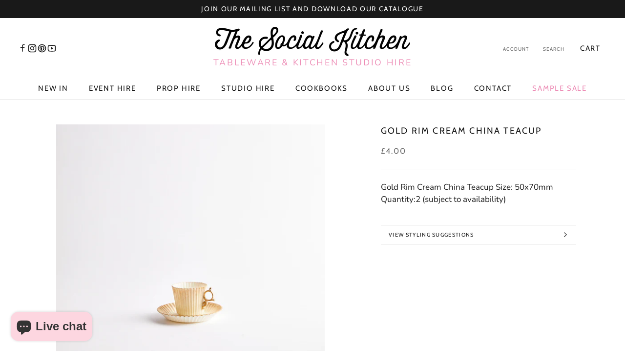

--- FILE ---
content_type: text/html; charset=utf-8
request_url: https://thesocialkitchen.org/products/teacup_044
body_size: 35140
content:
<!doctype html>

<html class="no-js" lang="en">
  <head>

    <!-- Google Tag Manager -->
<script>(function(w,d,s,l,i){w[l]=w[l]||[];w[l].push({'gtm.start':
new Date().getTime(),event:'gtm.js'});var f=d.getElementsByTagName(s)[0],
j=d.createElement(s),dl=l!='dataLayer'?'&l='+l:'';j.async=true;j.src=
'https://www.googletagmanager.com/gtm.js?id='+i+dl;f.parentNode.insertBefore(j,f);
})(window,document,'script','dataLayer','GTM-T6FXNFZ8');</script>
<!-- End Google Tag Manager -->

<script>
  
  (function() {
      class Ultimate_Shopify_DataLayer {
        constructor() {
          window.dataLayer = window.dataLayer || []; 
          
          // use a prefix of events name
          this.eventPrefix = 'new_';

          //Keep the value false to get non-formatted product ID
          this.formattedItemId = true; 

          // data schema
          this.dataSchema = {
            ecommerce: {
                show: true
            },
            dynamicRemarketing: {
                show: true,
                business_vertical: 'retail'
            }
          }

          // add to wishlist selectors
          this.addToWishListSelectors = {
            'addWishListIcon': '',
            'gridItemSelector': '',
            'productLinkSelector': 'a[href*="/products/"]'
          }

          // quick view selectors
          this.quickViewSelector = {
            'quickViewElement': '',
            'gridItemSelector': '',
            'productLinkSelector': 'a[href*="/products/"]'
          }

          // mini cart button selector
          this.miniCartButton = [
            'a[href="/cart"]', 
          ];
          this.miniCartAppersOn = 'click';


          // begin checkout buttons/links selectors
          this.beginCheckoutButtons = [
            'input[name="checkout"]',
            'button[name="checkout"]',
            'a[href="/checkout"]',
            '.additional-checkout-buttons',
          ];

          // direct checkout button selector
          this.shopifyDirectCheckoutButton = [
            '.shopify-payment-button'
          ]

          //Keep the value true if Add to Cart redirects to the cart page
          this.isAddToCartRedirect = false;
          
          // keep the value false if cart items increment/decrement/remove refresh page 
          this.isAjaxCartIncrementDecrement = true;
          

          // Caution: Do not modify anything below this line, as it may result in it not functioning correctly.
          this.cart = {"note":null,"attributes":{},"original_total_price":0,"total_price":0,"total_discount":0,"total_weight":0.0,"item_count":0,"items":[],"requires_shipping":false,"currency":"GBP","items_subtotal_price":0,"cart_level_discount_applications":[],"checkout_charge_amount":0}
          this.countryCode = "GB";
          this.storeURL = "https://thesocialkitchen.org";
          localStorage.setItem('shopCountryCode', this.countryCode);
          this.collectData(); 
          this.itemsList = [];
        }

        updateCart() {
          fetch("/cart.js")
          .then((response) => response.json())
          .then((data) => {
            this.cart = data;
          });
        }

       debounce(delay) {         
          let timeoutId;
          return function(func) {
            const context = this;
            const args = arguments;
            
            clearTimeout(timeoutId);
            
            timeoutId = setTimeout(function() {
              func.apply(context, args);
            }, delay);
          };
        }

        eventConsole(eventName, eventData) {
          const css1 = 'background: red; color: #fff; font-size: normal; border-radius: 3px 0 0 3px; padding: 3px 4px;';
          const css2 = 'background-color: blue; color: #fff; font-size: normal; border-radius: 0 3px 3px 0; padding: 3px 4px;';
          console.log('%cGTM DataLayer Event:%c' + eventName, css1, css2, eventData);
        }

        collectData() { 
            this.customerData();
            this.ajaxRequestData();
            this.searchPageData();
            this.miniCartData();
            this.beginCheckoutData();
  
            
  
            
              this.productSinglePage();
            
  
            
            
            this.addToWishListData();
            this.quickViewData();
            this.selectItemData(); 
            this.formData();
            this.phoneClickData();
            this.emailClickData();
            this.loginRegisterData();
        }        

        //logged-in customer data 
        customerData() {
            const currentUser = {};
            

            if (currentUser.email) {
              currentUser.hash_email = "e3b0c44298fc1c149afbf4c8996fb92427ae41e4649b934ca495991b7852b855"
            }

            if (currentUser.phone) {
              currentUser.hash_phone = "e3b0c44298fc1c149afbf4c8996fb92427ae41e4649b934ca495991b7852b855"
            }

            window.dataLayer = window.dataLayer || [];
            dataLayer.push({
              customer: currentUser
            });
        }

        // add_to_cart, remove_from_cart, search
        ajaxRequestData() {
          const self = this;
          
          // handle non-ajax add to cart
          if(this.isAddToCartRedirect) {
            document.addEventListener('submit', function(event) {
              const addToCartForm = event.target.closest('form[action="/cart/add"]');
              if(addToCartForm) {
                event.preventDefault();
                
                const formData = new FormData(addToCartForm);
            
                fetch(window.Shopify.routes.root + 'cart/add.js', {
                  method: 'POST',
                  body: formData
                })
                .then(response => {
                    window.location.href = "/cart";
                })
                .catch((error) => {
                  console.error('Error:', error);
                });
              }
            });
          }
          
          // fetch
          let originalFetch = window.fetch;
          let debounce = this.debounce(800);
          
          window.fetch = function () {
            return originalFetch.apply(this, arguments).then((response) => {
              if (response.ok) {
                let cloneResponse = response.clone();
                let requestURL = arguments[0]['url'] || arguments[0];
                
                if(typeof requestURL === 'string' && /.*\/search\/?.*\?.*q=.+/.test(requestURL) && !requestURL.includes('&requestFrom=uldt')) {   
                  const queryString = requestURL.split('?')[1];
                  const urlParams = new URLSearchParams(queryString);
                  const search_term = urlParams.get("q");

                  debounce(function() {
                    fetch(`${self.storeURL}/search/suggest.json?q=${search_term}&resources[type]=product&requestFrom=uldt`)
                      .then(res => res.json())
                      .then(function(data) {
                            const products = data.resources.results.products;
                            if(products.length) {
                              const fetchRequests = products.map(product =>
                                fetch(`${self.storeURL}/${product.url.split('?')[0]}.js`)
                                  .then(response => response.json())
                                  .catch(error => console.error('Error fetching:', error))
                              );

                              Promise.all(fetchRequests)
                                .then(products => {
                                    const items = products.map((product) => {
                                      return {
                                        product_id: product.id,
                                        product_title: product.title,
                                        variant_id: product.variants[0].id,
                                        variant_title: product.variants[0].title,
                                        vendor: product.vendor,
                                        total_discount: 0,
                                        final_price: product.price_min,
                                        product_type: product.type, 
                                        quantity: 1
                                      }
                                    });

                                    self.ecommerceDataLayer('search', {search_term, items});
                                })
                            }else {
                              self.ecommerceDataLayer('search', {search_term, items: []});
                            }
                      });
                  });
                }
                else if (typeof requestURL === 'string' && requestURL.includes("/cart/add")) {
                  cloneResponse.text().then((text) => {
                    let data = JSON.parse(text);

                    if(data.items && Array.isArray(data.items)) {
                      data.items.forEach(function(item) {
                         self.ecommerceDataLayer('add_to_cart', {items: [item]});
                      })
                    } else {
                      self.ecommerceDataLayer('add_to_cart', {items: [data]});
                    }
                    self.updateCart();
                  });
                }else if(typeof requestURL === 'string' && (requestURL.includes("/cart/change") || requestURL.includes("/cart/update"))) {
                  
                   cloneResponse.text().then((text) => {
                     
                    let newCart = JSON.parse(text);
                    let newCartItems = newCart.items;
                    let oldCartItems = self.cart.items;

                    for(let i = 0; i < oldCartItems.length; i++) {
                      let item = oldCartItems[i];
                      let newItem = newCartItems.find(newItems => newItems.id === item.id);


                      if(newItem) {

                        if(newItem.quantity > item.quantity) {
                          // cart item increment
                          let quantity = (newItem.quantity - item.quantity);
                          let updatedItem = {...item, quantity}
                          self.ecommerceDataLayer('add_to_cart', {items: [updatedItem]});
                          self.updateCart(); 

                        }else if(newItem.quantity < item.quantity) {
                          // cart item decrement
                          let quantity = (item.quantity - newItem.quantity);
                          let updatedItem = {...item, quantity}
                          self.ecommerceDataLayer('remove_from_cart', {items: [updatedItem]});
                          self.updateCart(); 
                        }
                        

                      }else {
                        self.ecommerceDataLayer('remove_from_cart', {items: [item]});
                        self.updateCart(); 
                      }
                    }
                     
                  });
                }
              }
              return response;
            });
          }
          // end fetch 


          //xhr
          var origXMLHttpRequest = XMLHttpRequest;
          XMLHttpRequest = function() {
            var requestURL;
    
            var xhr = new origXMLHttpRequest();
            var origOpen = xhr.open;
            var origSend = xhr.send;
            
            // Override the `open` function.
            xhr.open = function(method, url) {
                requestURL = url;
                return origOpen.apply(this, arguments);
            };
    
    
            xhr.send = function() {
    
                // Only proceed if the request URL matches what we're looking for.
                if (typeof requestURL === 'string' && (requestURL.includes("/cart/add") || requestURL.includes("/cart/change") || /.*\/search\/?.*\?.*q=.+/.test(requestURL))) {
        
                    xhr.addEventListener('load', function() {
                        if (xhr.readyState === 4) {
                            if (xhr.status >= 200 && xhr.status < 400) { 

                              if(typeof requestURL === 'string' && /.*\/search\/?.*\?.*q=.+/.test(requestURL) && !requestURL.includes('&requestFrom=uldt')) {
                                const queryString = requestURL.split('?')[1];
                                const urlParams = new URLSearchParams(queryString);
                                const search_term = urlParams.get("q");

                                debounce(function() {
                                    fetch(`${self.storeURL}/search/suggest.json?q=${search_term}&resources[type]=product&requestFrom=uldt`)
                                      .then(res => res.json())
                                      .then(function(data) {
                                            const products = data.resources.results.products;
                                            if(products.length) {
                                              const fetchRequests = products.map(product =>
                                                fetch(`${self.storeURL}/${product.url.split('?')[0]}.js`)
                                                  .then(response => response.json())
                                                  .catch(error => console.error('Error fetching:', error))
                                              );
                
                                              Promise.all(fetchRequests)
                                                .then(products => {
                                                    const items = products.map((product) => {
                                                      return {
                                                        product_id: product.id,
                                                        product_title: product.title,
                                                        variant_id: product.variants[0].id,
                                                        variant_title: product.variants[0].title,
                                                        vendor: product.vendor,
                                                        total_discount: 0,
                                                        final_price: product.price_min,
                                                        product_type: product.type, 
                                                        quantity: 1
                                                      }
                                                    });
                
                                                    self.ecommerceDataLayer('search', {search_term, items});
                                                })
                                            }else {
                                              self.ecommerceDataLayer('search', {search_term, items: []});
                                            }
                                      });
                                  });

                              }

                              else if(typeof requestURL === 'string' && requestURL.includes("/cart/add")) {
                                  const data = JSON.parse(xhr.responseText);

                                  if(data.items && Array.isArray(data.items)) {
                                    data.items.forEach(function(item) {
                                        self.ecommerceDataLayer('add_to_cart', {items: [item]});
                                      })
                                  } else {
                                    self.ecommerceDataLayer('add_to_cart', {items: [data]});
                                  }
                                  self.updateCart();
                                 
                               }else if(typeof requestURL === 'string' && requestURL.includes("/cart/change")) {
                                 
                                  const newCart = JSON.parse(xhr.responseText);
                                  const newCartItems = newCart.items;
                                  let oldCartItems = self.cart.items;
              
                                  for(let i = 0; i < oldCartItems.length; i++) {
                                    let item = oldCartItems[i];
                                    let newItem = newCartItems.find(newItems => newItems.id === item.id);
              
              
                                    if(newItem) {
                                      if(newItem.quantity > item.quantity) {
                                        // cart item increment
                                        let quantity = (newItem.quantity - item.quantity);
                                        let updatedItem = {...item, quantity}
                                        self.ecommerceDataLayer('add_to_cart', {items: [updatedItem]});
                                        self.updateCart(); 
              
                                      }else if(newItem.quantity < item.quantity) {
                                        // cart item decrement
                                        let quantity = (item.quantity - newItem.quantity);
                                        let updatedItem = {...item, quantity}
                                        self.ecommerceDataLayer('remove_from_cart', {items: [updatedItem]});
                                        self.updateCart(); 
                                      }
                                      
              
                                    }else {
                                      self.ecommerceDataLayer('remove_from_cart', {items: [item]});
                                      self.updateCart(); 
                                    }
                                  }
                               }          
                            }
                        }
                    });
                }
    
                return origSend.apply(this, arguments);
            };
    
            return xhr;
          }; 
          //end xhr
        }

        // search event from search page
        searchPageData() {
          const self = this;
          let pageUrl = window.location.href;
          
          if(/.+\/search\?.*\&?q=.+/.test(pageUrl)) {   
            const queryString = pageUrl.split('?')[1];
            const urlParams = new URLSearchParams(queryString);
            const search_term = urlParams.get("q");
                
            fetch(`https://thesocialkitchen.org/search/suggest.json?q=${search_term}&resources[type]=product&requestFrom=uldt`)
            .then(res => res.json())
            .then(function(data) {
                  const products = data.resources.results.products;
                  if(products.length) {
                    const fetchRequests = products.map(product =>
                      fetch(`${self.storeURL}/${product.url.split('?')[0]}.js`)
                        .then(response => response.json())
                        .catch(error => console.error('Error fetching:', error))
                    );
                    Promise.all(fetchRequests)
                    .then(products => {
                        const items = products.map((product) => {
                            return {
                            product_id: product.id,
                            product_title: product.title,
                            variant_id: product.variants[0].id,
                            variant_title: product.variants[0].title,
                            vendor: product.vendor,
                            total_discount: 0,
                            final_price: product.price_min,
                            product_type: product.type, 
                            quantity: 1
                            }
                        });

                        self.ecommerceDataLayer('search', {search_term, items});
                    });
                  }else {
                    self.ecommerceDataLayer('search', {search_term, items: []});
                  }
            });
          }
        }

        // view_cart
        miniCartData() {
          if(this.miniCartButton.length) {
            let self = this;
            if(this.miniCartAppersOn === 'hover') {
              this.miniCartAppersOn = 'mouseenter';
            }
            this.miniCartButton.forEach((selector) => {
              let miniCartButtons = document.querySelectorAll(selector);
              miniCartButtons.forEach((miniCartButton) => {
                  miniCartButton.addEventListener(self.miniCartAppersOn, () => {
                    self.ecommerceDataLayer('view_cart', self.cart);
                  });
              })
            });
          }
        }

        // begin_checkout
        beginCheckoutData() {
          let self = this;
          document.addEventListener('pointerdown', (event) => {
            let targetElement = event.target.closest(self.beginCheckoutButtons.join(', '));
            if(targetElement) {
              self.ecommerceDataLayer('begin_checkout', self.cart);
            }
          });
        }

        // view_cart, add_to_cart, remove_from_cart
        viewCartPageData() {
          
          this.ecommerceDataLayer('view_cart', this.cart);

          //if cart quantity chagne reload page 
          if(!this.isAjaxCartIncrementDecrement) {
            const self = this;
            document.addEventListener('pointerdown', (event) => {
              const target = event.target.closest('a[href*="/cart/change?"]');
              if(target) {
                const linkUrl = target.getAttribute('href');
                const queryString = linkUrl.split("?")[1];
                const urlParams = new URLSearchParams(queryString);
                const newQuantity = urlParams.get("quantity");
                const line = urlParams.get("line");
                const cart_id = urlParams.get("id");
        
                
                if(newQuantity && (line || cart_id)) {
                  let item = line ? {...self.cart.items[line - 1]} : self.cart.items.find(item => item.key === cart_id);
        
                  let event = 'add_to_cart';
                  if(newQuantity < item.quantity) {
                    event = 'remove_from_cart';
                  }
        
                  let quantity = Math.abs(newQuantity - item.quantity);
                  item['quantity'] = quantity;
        
                  self.ecommerceDataLayer(event, {items: [item]});
                }
              }
            });
          }
        }

        productSinglePage() {
        
          const item = {
              product_id: 8481318633764,
              variant_id: 45860510204196,
              product_title: "Gold Rim Cream China Teacup",
              line_level_total_discount: 0,
              vendor: "The Social Kitchen",
              sku: "TEACUP_044",
              product_type: "Props",
              item_list_id: 698042155390,
              item_list_name: "Furniture",
              
                variant_title: "Cream \/ China",
              
              final_price: 400,
              quantity: 1
          };
          
          const variants = [{"id":45860510204196,"title":"Cream \/ China","option1":"Cream","option2":"China","option3":null,"sku":"TEACUP_044","requires_shipping":true,"taxable":true,"featured_image":null,"available":true,"name":"Gold Rim Cream China Teacup - Cream \/ China","public_title":"Cream \/ China","options":["Cream","China"],"price":400,"weight":0,"compare_at_price":null,"inventory_management":"shopify","barcode":"10204196","requires_selling_plan":false,"selling_plan_allocations":[]}]
          this.ecommerceDataLayer('view_item', {items: [item]});

          if(this.shopifyDirectCheckoutButton.length) {
              let self = this;
              document.addEventListener('pointerdown', (event) => {  
                let target = event.target;
                let checkoutButton = event.target.closest(this.shopifyDirectCheckoutButton.join(', '));

                if(checkoutButton && (variants || self.quickViewVariants)) {

                    let checkoutForm = checkoutButton.closest('form[action*="/cart/add"]');
                    if(checkoutForm) {

                        let variant_id = null;
                        let varientInput = checkoutForm.querySelector('input[name="id"]');
                        let varientIdFromURL = new URLSearchParams(window.location.search).get('variant');
                        let firstVarientId = item.variant_id;

                        if(varientInput) {
                          variant_id = parseInt(varientInput.value);
                        }else if(varientIdFromURL) {
                          variant_id = varientIdFromURL;
                        }else if(firstVarientId) {
                          variant_id = firstVarientId;
                        }

                        if(variant_id) {
                            variant_id = parseInt(variant_id);

                            let quantity = 1;
                            let quantitySelector = checkoutForm.getAttribute('id');
                            if(quantitySelector) {
                              let quentityInput = document.querySelector('input[name="quantity"][form="'+quantitySelector+'"]');
                              if(quentityInput) {
                                  quantity = +quentityInput.value;
                              }
                            }
                          
                            if(variant_id) {
                                let variant = variants.find(item => item.id === +variant_id);
                                if(variant && item) {
                                    variant_id
                                    item['variant_id'] = variant_id;
                                    item['variant_title'] = variant.title;
                                    item['final_price'] = variant.price;
                                    item['quantity'] = quantity;
                                    
                                    self.ecommerceDataLayer('add_to_cart', {items: [item]});
                                    self.ecommerceDataLayer('begin_checkout', {items: [item]});
                                }else if(self.quickViewedItem) {                                  
                                  let variant = self.quickViewVariants.find(item => item.id === +variant_id);
                                  if(variant) {
                                    self.quickViewedItem['variant_id'] = variant_id;
                                    self.quickViewedItem['variant_title'] = variant.title;
                                    self.quickViewedItem['final_price'] = parseFloat(variant.price) * 100;
                                    self.quickViewedItem['quantity'] = quantity;
                                    
                                    self.ecommerceDataLayer('add_to_cart', {items: [self.quickViewedItem]});
                                    self.ecommerceDataLayer('begin_checkout', {items: [self.quickViewedItem]});
                                    
                                  }
                                }
                            }
                        }
                    }

                }
              }); 
          }
          
          
        }

        collectionsPageData() {
          var ecommerce = {
            'items': [
              
              ]
          };

          this.itemsList = ecommerce.items;
          ecommerce['item_list_id'] = null
          ecommerce['item_list_name'] = null

          this.ecommerceDataLayer('view_item_list', ecommerce);
        }
        
        
        // add to wishlist
        addToWishListData() {
          if(this.addToWishListSelectors && this.addToWishListSelectors.addWishListIcon) {
            const self = this;
            document.addEventListener('pointerdown', (event) => {
              let target = event.target;
              
              if(target.closest(self.addToWishListSelectors.addWishListIcon)) {
                let pageULR = window.location.href.replace(/\?.+/, '');
                let requestURL = undefined;
          
                if(/\/products\/[^/]+$/.test(pageULR)) {
                  requestURL = pageULR;
                } else if(self.addToWishListSelectors.gridItemSelector && self.addToWishListSelectors.productLinkSelector) {
                  let itemElement = target.closest(self.addToWishListSelectors.gridItemSelector);
                  if(itemElement) {
                    let linkElement = itemElement.querySelector(self.addToWishListSelectors.productLinkSelector); 
                    if(linkElement) {
                      let link = linkElement.getAttribute('href').replace(/\?.+/g, '');
                      if(link && /\/products\/[^/]+$/.test(link)) {
                        requestURL = link;
                      }
                    }
                  }
                }

                if(requestURL) {
                  fetch(requestURL + '.json')
                    .then(res => res.json())
                    .then(result => {
                      let data = result.product;                    
                      if(data) {
                        let dataLayerData = {
                          product_id: data.id,
                            variant_id: data.variants[0].id,
                            product_title: data.title,
                          quantity: 1,
                          final_price: parseFloat(data.variants[0].price) * 100,
                          total_discount: 0,
                          product_type: data.product_type,
                          vendor: data.vendor,
                          variant_title: (data.variants[0].title !== 'Default Title') ? data.variants[0].title : undefined,
                          sku: data.variants[0].sku,
                        }

                        self.ecommerceDataLayer('add_to_wishlist', {items: [dataLayerData]});
                      }
                    });
                }
              }
            });
          }
        }

        quickViewData() {
          if(this.quickViewSelector.quickViewElement && this.quickViewSelector.gridItemSelector && this.quickViewSelector.productLinkSelector) {
            const self = this;
            document.addEventListener('pointerdown', (event) => {
              let target = event.target;
              if(target.closest(self.quickViewSelector.quickViewElement)) {
                let requestURL = undefined;
                let itemElement = target.closest(this.quickViewSelector.gridItemSelector );
                
                if(itemElement) {
                  let linkElement = itemElement.querySelector(self.quickViewSelector.productLinkSelector); 
                  if(linkElement) {
                    let link = linkElement.getAttribute('href').replace(/\?.+/g, '');
                    if(link && /\/products\/[^/]+$/.test(link)) {
                      requestURL = link;
                    }
                  }
                }   
                
                if(requestURL) {
                    fetch(requestURL + '.json')
                      .then(res => res.json())
                      .then(result => {
                        let data = result.product;                    
                        if(data) {
                          let dataLayerData = {
                            product_id: data.id,
                            variant_id: data.variants[0].id,
                            product_title: data.title,
                            quantity: 1,
                            final_price: parseFloat(data.variants[0].price) * 100,
                            total_discount: 0,
                            product_type: data.product_type,
                            vendor: data.vendor,
                            variant_title: (data.variants[0].title !== 'Default Title') ? data.variants[0].title : undefined,
                            sku: data.variants[0].sku,
                          }
  
                          self.ecommerceDataLayer('view_item', {items: [dataLayerData]});
                          self.quickViewVariants = data.variants;
                          self.quickViewedItem = dataLayerData;
                        }
                      });
                  }
              }
            });

            
          }
        }

        // select_item events
        selectItemData() {
          
          const self = this;
          const items = this.itemsList;

          

          // select item on varient change
          document.addEventListener('variant:change', function(event) {            
            const product_id = event.detail.product.id;
            const variant_id = event.detail.variant.id;
            const vendor = event.detail.product.vendor; 
            const variant_title = event.detail.variant.public_title;
            const product_title = event.detail.product.title;
            const final_price = event.detail.variant.price;
            const product_type = event.detail.product.type;

             const item = {
                product_id: product_id,
                product_title: product_title,
                variant_id: variant_id,
                variant_title: variant_title,
                vendor: vendor,
                final_price: final_price,
                product_type: product_type, 
                quantity: 1
             }
            
             self.ecommerceDataLayer('select_item', {items: [item]});
          });
        }

        // all ecommerce events
        ecommerceDataLayer(event, data) {
          const self = this;
          dataLayer.push({ 'ecommerce': null });
          const dataLayerData = {
            "event": this.eventPrefix + event,
            'ecommerce': {
               'currency': this.cart.currency,
               'items': data.items.map((item, index) => {
                 const dataLayerItem = {
                    'index': index,
                    'id': this.formattedItemId  ? `shopify_${this.countryCode}_${item.product_id}_${item.variant_id}` : item.product_id.toString(),
			    'item_id': item.product_id.toString(),
                    'product_id': item.product_id.toString(),
                    'variant_id': item.variant_id.toString(),
                    'item_name': item.product_title,
                    'quantity': item.quantity,
                    'price': +((item.final_price / 100).toFixed(2)),
                    'discount': item.total_discount ? +((item.total_discount / 100).toFixed(2)) : 0 
                }

                if(item.product_type) {
                  dataLayerItem['item_category'] = item.product_type;
                }
                
                if(item.vendor) {
                  dataLayerItem['item_brand'] = item.vendor;
                }
               
                if(item.variant_title && item.variant_title !== 'Default Title') {
                  dataLayerItem['item_variant'] = item.variant_title;
                }
              
                if(item.sku) {
                  dataLayerItem['sku'] = item.sku;
                }

                if(item.item_list_name) {
                  dataLayerItem['item_list_name'] = item.item_list_name;
                }

                if(item.item_list_id) {
                  dataLayerItem['item_list_id'] = item.item_list_id.toString()
                }

                return dataLayerItem;
              })
            }
          }

          if(data.total_price !== undefined) {
            dataLayerData['ecommerce']['value'] =  +((data.total_price / 100).toFixed(2));
          } else {
            dataLayerData['ecommerce']['value'] = +(dataLayerData['ecommerce']['items'].reduce((total, item) => total + (item.price * item.quantity), 0)).toFixed(2);
          }
          
          if(data.item_list_id) {
            dataLayerData['ecommerce']['item_list_id'] = data.item_list_id;
          }
          
          if(data.item_list_name) {
            dataLayerData['ecommerce']['item_list_name'] = data.item_list_name;
          }

          if(data.search_term) {
            dataLayerData['search_term'] = data.search_term;
          }

          if(self.dataSchema.dynamicRemarketing && self.dataSchema.dynamicRemarketing.show) {
            dataLayer.push({ 'dynamicRemarketing': null });
            dataLayerData['dynamicRemarketing'] = {
                value: dataLayerData.ecommerce.value,
                items: dataLayerData.ecommerce.items.map(item => ({id: item.id, google_business_vertical: self.dataSchema.dynamicRemarketing.business_vertical}))
            }
          }

          if(!self.dataSchema.ecommerce ||  !self.dataSchema.ecommerce.show) {
            delete dataLayerData['ecommerce'];
          }

          dataLayer.push(dataLayerData);
          self.eventConsole(self.eventPrefix + event, dataLayerData);
        }

        
        // contact form submit & newsletters signup
        formData() {
          const self = this;
          document.addEventListener('submit', function(event) {

            let targetForm = event.target.closest('form[action^="/contact"]');


            if(targetForm) {
              const formData = {
                form_location: window.location.href,
                form_id: targetForm.getAttribute('id'),
                form_classes: targetForm.getAttribute('class')
              };
                            
              let formType = targetForm.querySelector('input[name="form_type"]');
              let inputs = targetForm.querySelectorAll("input:not([type=hidden]):not([type=submit]), textarea, select");
              
              inputs.forEach(function(input) {
                var inputName = input.name;
                var inputValue = input.value;
                
                if (inputName && inputValue) {
                  var matches = inputName.match(/\[(.*?)\]/);
                  if (matches && matches.length > 1) {
                     var fieldName = matches[1];
                     formData[fieldName] = input.value;
                  }
                }
              });
              
              if(formType && formType.value === 'customer') {
                dataLayer.push({ event: self.eventPrefix + 'newsletter_signup', ...formData});
                self.eventConsole(self.eventPrefix + 'newsletter_signup', { event: self.eventPrefix + 'newsletter_signup', ...formData});

              } else if(formType && formType.value === 'contact') {
                dataLayer.push({ event: self.eventPrefix + 'contact_form_submit', ...formData});
                self.eventConsole(self.eventPrefix + 'contact_form_submit', { event: self.eventPrefix + 'contact_form_submit', ...formData});
              }
            }
          });

        }

        // phone_number_click event
        phoneClickData() {
          const self = this; 
          document.addEventListener('click', function(event) {
            let target = event.target.closest('a[href^="tel:"]');
            if(target) {
              let phone_number = target.getAttribute('href').replace('tel:', '');
              let eventData = {
                event: self.eventPrefix + 'phone_number_click',
                page_location: window.location.href,
                link_classes: target.getAttribute('class'),
                link_id: target.getAttribute('id'),
                phone_number
              }

              dataLayer.push(eventData);
              self.eventConsole(self.eventPrefix + 'phone_number_click', eventData);
            }
          });
        }
  
        // email_click event
        emailClickData() {
          const self = this; 
          document.addEventListener('click', function(event) {
            let target = event.target.closest('a[href^="mailto:"]');
            if(target) {
              let email_address = target.getAttribute('href').replace('mailto:', '');
              let eventData = {
                event: self.eventPrefix + 'email_click',
                page_location: window.location.href,
                link_classes: target.getAttribute('class'),
                link_id: target.getAttribute('id'),
                email_address
              }

              dataLayer.push(eventData);
              self.eventConsole(self.eventPrefix + 'email_click', eventData);
            }
          });
        }

        //login register 
        loginRegisterData() {
          
          const self = this; 
          let isTrackedLogin = false;
          let isTrackedRegister = false;
          
          if(window.location.href.includes('/account/login')) {
            document.addEventListener('submit', function(e) {
              const loginForm = e.target.closest('[action="/account/login"]');
              if(loginForm && !isTrackedLogin) {
                  const eventData = {
                    event: self.eventPrefix + 'login'
                  }
                  isTrackedLogin = true;
                  dataLayer.push(eventData);
                  self.eventConsole(self.eventPrefix + 'login', eventData);
              }
            });
          }

          if(window.location.href.includes('/account/register')) {
            document.addEventListener('submit', function(e) {
              const registerForm = e.target.closest('[action="/account"]');
              if(registerForm && !isTrackedRegister) {
                  const eventData = {
                    event: self.eventPrefix + 'sign_up'
                  }
                
                  isTrackedRegister = true;
                  dataLayer.push(eventData);
                  self.eventConsole(self.eventPrefix + 'sign_up', eventData);
              }
            });
          }
        }
      } 
      // end Ultimate_Shopify_DataLayer

      document.addEventListener('DOMContentLoaded', function() {
        try{
          new Ultimate_Shopify_DataLayer();
        }catch(error) {
          console.log(error);
        }
      });
    
  })();
</script>




    <meta charset="utf-8">
    <meta http-equiv="X-UA-Compatible" content="IE=edge,chrome=1">
    <meta
      name="viewport"
      content="width=device-width, initial-scale=1.0, height=device-height, minimum-scale=1.0, maximum-scale=1.0"
    >
    <meta name="theme-color" content="">

    <title>
      Gold Rim Cream China Teacup
      
      
       &ndash; The Social Kitchen
    </title><meta name="description" content="Gold Rim Cream China Teacup Size: 50x70mm Quantity:2 (subject to availability)"><link rel="canonical" href="https://thesocialkitchen.org/products/teacup_044"><link rel="shortcut icon" href="//thesocialkitchen.org/cdn/shop/files/tsk-favicon_96x.png?v=1675184955" type="image/png"><meta property="og:type" content="product">
  <meta property="og:title" content="Gold Rim Cream China Teacup"><meta property="og:image" content="http://thesocialkitchen.org/cdn/shop/files/teacup-044.jpg?v=1689790180">
    <meta property="og:image:secure_url" content="https://thesocialkitchen.org/cdn/shop/files/teacup-044.jpg?v=1689790180">
    <meta property="og:image:width" content="2014">
    <meta property="og:image:height" content="2014"><meta property="product:price:amount" content="4.00">
  <meta property="product:price:currency" content="GBP"><meta property="og:description" content="Gold Rim Cream China Teacup Size: 50x70mm Quantity:2 (subject to availability)"><meta property="og:url" content="https://thesocialkitchen.org/products/teacup_044">
<meta property="og:site_name" content="The Social Kitchen"><meta name="twitter:card" content="summary"><meta name="twitter:title" content="Gold Rim Cream China Teacup">
  <meta name="twitter:description" content="Gold Rim Cream China Teacup

Size: 50x70mm

Quantity:2 (subject to availability)">
  <meta name="twitter:image" content="https://thesocialkitchen.org/cdn/shop/files/teacup-044_600x600_crop_center.jpg?v=1689790180">
    <style>
  @font-face {
  font-family: Cabin;
  font-weight: 400;
  font-style: normal;
  font-display: fallback;
  src: url("//thesocialkitchen.org/cdn/fonts/cabin/cabin_n4.cefc6494a78f87584a6f312fea532919154f66fe.woff2") format("woff2"),
       url("//thesocialkitchen.org/cdn/fonts/cabin/cabin_n4.8c16611b00f59d27f4b27ce4328dfe514ce77517.woff") format("woff");
}

  @font-face {
  font-family: Nunito;
  font-weight: 400;
  font-style: normal;
  font-display: fallback;
  src: url("//thesocialkitchen.org/cdn/fonts/nunito/nunito_n4.fc49103dc396b42cae9460289072d384b6c6eb63.woff2") format("woff2"),
       url("//thesocialkitchen.org/cdn/fonts/nunito/nunito_n4.5d26d13beeac3116db2479e64986cdeea4c8fbdd.woff") format("woff");
}


  @font-face {
  font-family: Nunito;
  font-weight: 700;
  font-style: normal;
  font-display: fallback;
  src: url("//thesocialkitchen.org/cdn/fonts/nunito/nunito_n7.37cf9b8cf43b3322f7e6e13ad2aad62ab5dc9109.woff2") format("woff2"),
       url("//thesocialkitchen.org/cdn/fonts/nunito/nunito_n7.45cfcfadc6630011252d54d5f5a2c7c98f60d5de.woff") format("woff");
}

  @font-face {
  font-family: Nunito;
  font-weight: 400;
  font-style: italic;
  font-display: fallback;
  src: url("//thesocialkitchen.org/cdn/fonts/nunito/nunito_i4.fd53bf99043ab6c570187ed42d1b49192135de96.woff2") format("woff2"),
       url("//thesocialkitchen.org/cdn/fonts/nunito/nunito_i4.cb3876a003a73aaae5363bb3e3e99d45ec598cc6.woff") format("woff");
}

  @font-face {
  font-family: Nunito;
  font-weight: 700;
  font-style: italic;
  font-display: fallback;
  src: url("//thesocialkitchen.org/cdn/fonts/nunito/nunito_i7.3f8ba2027bc9ceb1b1764ecab15bae73f86c4632.woff2") format("woff2"),
       url("//thesocialkitchen.org/cdn/fonts/nunito/nunito_i7.82bfb5f86ec77ada3c9f660da22064c2e46e1469.woff") format("woff");
}


  :root {
    --heading-font-family : Cabin, sans-serif;
    --heading-font-weight : 400;
    --heading-font-style  : normal;

    --text-font-family : Nunito, sans-serif;
    --text-font-weight : 400;
    --text-font-style  : normal;

    --base-text-font-size   : 17px;
    --default-text-font-size: 14px;--background          : #ffffff;
    --background-rgb      : 255, 255, 255;
    --light-background    : #ffffff;
    --light-background-rgb: 255, 255, 255;
    --heading-color       : #191919;
    --text-color          : #191919;
    --text-color-rgb      : 25, 25, 25;
    --text-color-light    : #6a6a6a;
    --text-color-light-rgb: 106, 106, 106;
    --link-color          : #6a6a6a;
    --link-color-rgb      : 106, 106, 106;
    --border-color        : #dddddd;
    --border-color-rgb    : 221, 221, 221;

    --button-background    : #191919;
    --button-background-rgb: 25, 25, 25;
    --button-text-color    : #ffffff;

    --header-background       : #ffffff;
    --header-heading-color    : #191919;
    --header-light-text-color : #6a6a6a;
    --header-border-color     : #dddddd;

    --footer-background    : #ffffff;
    --footer-text-color    : #6a6a6a;
    --footer-heading-color : #191919;
    --footer-border-color  : #e9e9e9;

    --navigation-background      : #ffffff;
    --navigation-background-rgb  : 255, 255, 255;
    --navigation-text-color      : #191919;
    --navigation-text-color-light: rgba(25, 25, 25, 0.5);
    --navigation-border-color    : rgba(25, 25, 25, 0.25);

    --newsletter-popup-background     : #ffffff;
    --newsletter-popup-text-color     : #191919;
    --newsletter-popup-text-color-rgb : 25, 25, 25;

    --secondary-elements-background       : #f8f7f7;
    --secondary-elements-background-rgb   : 248, 247, 247;
    --secondary-elements-text-color       : #191919;
    --secondary-elements-text-color-light : rgba(25, 25, 25, 0.5);
    --secondary-elements-border-color     : rgba(25, 25, 25, 0.25);

    --product-sale-price-color    : #f94c43;
    --product-sale-price-color-rgb: 249, 76, 67;
    --product-star-rating: #f6a429;

    /* Shopify related variables */
    --payment-terms-background-color: #ffffff;

    /* Products */

    --horizontal-spacing-four-products-per-row: 40px;
        --horizontal-spacing-two-products-per-row : 40px;

    --vertical-spacing-four-products-per-row: 60px;
        --vertical-spacing-two-products-per-row : 75px;

    /* Animation */
    --drawer-transition-timing: cubic-bezier(0.645, 0.045, 0.355, 1);
    --header-base-height: 80px; /* We set a default for browsers that do not support CSS variables */

    /* Cursors */
    --cursor-zoom-in-svg    : url(//thesocialkitchen.org/cdn/shop/t/20/assets/cursor-zoom-in.svg?v=109174785453235400161719485182);
    --cursor-zoom-in-2x-svg : url(//thesocialkitchen.org/cdn/shop/t/20/assets/cursor-zoom-in-2x.svg?v=87904964246694542361719485182);
  }
</style>

<script>
  // IE11 does not have support for CSS variables, so we have to polyfill them
  if (!(((window || {}).CSS || {}).supports && window.CSS.supports('(--a: 0)'))) {
    const script = document.createElement('script');
    script.type = 'text/javascript';
    script.src = 'https://cdn.jsdelivr.net/npm/css-vars-ponyfill@2';
    script.onload = function() {
      cssVars({});
    };

    document.getElementsByTagName('head')[0].appendChild(script);
  }
</script>

    <script>window.performance && window.performance.mark && window.performance.mark('shopify.content_for_header.start');</script><meta name="facebook-domain-verification" content="wdwa34wsoayftizfkkvsjfr8laxhi4">
<meta name="google-site-verification" content="PbXlSiV3zfZfrGCBXR3SjmLBMvl0p9dumuvJL6sqt5Y">
<meta id="shopify-digital-wallet" name="shopify-digital-wallet" content="/69219025188/digital_wallets/dialog">
<meta name="shopify-checkout-api-token" content="4479021b728f01a8e1d18d0399f12f45">
<link rel="alternate" type="application/json+oembed" href="https://thesocialkitchen.org/products/teacup_044.oembed">
<script async="async" src="/checkouts/internal/preloads.js?locale=en-GB"></script>
<link rel="preconnect" href="https://shop.app" crossorigin="anonymous">
<script async="async" src="https://shop.app/checkouts/internal/preloads.js?locale=en-GB&shop_id=69219025188" crossorigin="anonymous"></script>
<script id="apple-pay-shop-capabilities" type="application/json">{"shopId":69219025188,"countryCode":"GB","currencyCode":"GBP","merchantCapabilities":["supports3DS"],"merchantId":"gid:\/\/shopify\/Shop\/69219025188","merchantName":"The Social Kitchen","requiredBillingContactFields":["postalAddress","email"],"requiredShippingContactFields":["postalAddress","email"],"shippingType":"shipping","supportedNetworks":["visa","maestro","masterCard","amex","discover","elo"],"total":{"type":"pending","label":"The Social Kitchen","amount":"1.00"},"shopifyPaymentsEnabled":true,"supportsSubscriptions":true}</script>
<script id="shopify-features" type="application/json">{"accessToken":"4479021b728f01a8e1d18d0399f12f45","betas":["rich-media-storefront-analytics"],"domain":"thesocialkitchen.org","predictiveSearch":true,"shopId":69219025188,"locale":"en"}</script>
<script>var Shopify = Shopify || {};
Shopify.shop = "thesocialkitchen123.myshopify.com";
Shopify.locale = "en";
Shopify.currency = {"active":"GBP","rate":"1.0"};
Shopify.country = "GB";
Shopify.theme = {"name":"social-kitchen\/main","id":169425142052,"schema_name":"Prestige","schema_version":"6.0.0","theme_store_id":null,"role":"main"};
Shopify.theme.handle = "null";
Shopify.theme.style = {"id":null,"handle":null};
Shopify.cdnHost = "thesocialkitchen.org/cdn";
Shopify.routes = Shopify.routes || {};
Shopify.routes.root = "/";</script>
<script type="module">!function(o){(o.Shopify=o.Shopify||{}).modules=!0}(window);</script>
<script>!function(o){function n(){var o=[];function n(){o.push(Array.prototype.slice.apply(arguments))}return n.q=o,n}var t=o.Shopify=o.Shopify||{};t.loadFeatures=n(),t.autoloadFeatures=n()}(window);</script>
<script>
  window.ShopifyPay = window.ShopifyPay || {};
  window.ShopifyPay.apiHost = "shop.app\/pay";
  window.ShopifyPay.redirectState = null;
</script>
<script id="shop-js-analytics" type="application/json">{"pageType":"product"}</script>
<script defer="defer" async type="module" src="//thesocialkitchen.org/cdn/shopifycloud/shop-js/modules/v2/client.init-shop-cart-sync_IZsNAliE.en.esm.js"></script>
<script defer="defer" async type="module" src="//thesocialkitchen.org/cdn/shopifycloud/shop-js/modules/v2/chunk.common_0OUaOowp.esm.js"></script>
<script type="module">
  await import("//thesocialkitchen.org/cdn/shopifycloud/shop-js/modules/v2/client.init-shop-cart-sync_IZsNAliE.en.esm.js");
await import("//thesocialkitchen.org/cdn/shopifycloud/shop-js/modules/v2/chunk.common_0OUaOowp.esm.js");

  window.Shopify.SignInWithShop?.initShopCartSync?.({"fedCMEnabled":true,"windoidEnabled":true});

</script>
<script>
  window.Shopify = window.Shopify || {};
  if (!window.Shopify.featureAssets) window.Shopify.featureAssets = {};
  window.Shopify.featureAssets['shop-js'] = {"shop-cart-sync":["modules/v2/client.shop-cart-sync_DLOhI_0X.en.esm.js","modules/v2/chunk.common_0OUaOowp.esm.js"],"init-fed-cm":["modules/v2/client.init-fed-cm_C6YtU0w6.en.esm.js","modules/v2/chunk.common_0OUaOowp.esm.js"],"shop-button":["modules/v2/client.shop-button_BCMx7GTG.en.esm.js","modules/v2/chunk.common_0OUaOowp.esm.js"],"shop-cash-offers":["modules/v2/client.shop-cash-offers_BT26qb5j.en.esm.js","modules/v2/chunk.common_0OUaOowp.esm.js","modules/v2/chunk.modal_CGo_dVj3.esm.js"],"init-windoid":["modules/v2/client.init-windoid_B9PkRMql.en.esm.js","modules/v2/chunk.common_0OUaOowp.esm.js"],"init-shop-email-lookup-coordinator":["modules/v2/client.init-shop-email-lookup-coordinator_DZkqjsbU.en.esm.js","modules/v2/chunk.common_0OUaOowp.esm.js"],"shop-toast-manager":["modules/v2/client.shop-toast-manager_Di2EnuM7.en.esm.js","modules/v2/chunk.common_0OUaOowp.esm.js"],"shop-login-button":["modules/v2/client.shop-login-button_BtqW_SIO.en.esm.js","modules/v2/chunk.common_0OUaOowp.esm.js","modules/v2/chunk.modal_CGo_dVj3.esm.js"],"avatar":["modules/v2/client.avatar_BTnouDA3.en.esm.js"],"pay-button":["modules/v2/client.pay-button_CWa-C9R1.en.esm.js","modules/v2/chunk.common_0OUaOowp.esm.js"],"init-shop-cart-sync":["modules/v2/client.init-shop-cart-sync_IZsNAliE.en.esm.js","modules/v2/chunk.common_0OUaOowp.esm.js"],"init-customer-accounts":["modules/v2/client.init-customer-accounts_DenGwJTU.en.esm.js","modules/v2/client.shop-login-button_BtqW_SIO.en.esm.js","modules/v2/chunk.common_0OUaOowp.esm.js","modules/v2/chunk.modal_CGo_dVj3.esm.js"],"init-shop-for-new-customer-accounts":["modules/v2/client.init-shop-for-new-customer-accounts_JdHXxpS9.en.esm.js","modules/v2/client.shop-login-button_BtqW_SIO.en.esm.js","modules/v2/chunk.common_0OUaOowp.esm.js","modules/v2/chunk.modal_CGo_dVj3.esm.js"],"init-customer-accounts-sign-up":["modules/v2/client.init-customer-accounts-sign-up_D6__K_p8.en.esm.js","modules/v2/client.shop-login-button_BtqW_SIO.en.esm.js","modules/v2/chunk.common_0OUaOowp.esm.js","modules/v2/chunk.modal_CGo_dVj3.esm.js"],"checkout-modal":["modules/v2/client.checkout-modal_C_ZQDY6s.en.esm.js","modules/v2/chunk.common_0OUaOowp.esm.js","modules/v2/chunk.modal_CGo_dVj3.esm.js"],"shop-follow-button":["modules/v2/client.shop-follow-button_XetIsj8l.en.esm.js","modules/v2/chunk.common_0OUaOowp.esm.js","modules/v2/chunk.modal_CGo_dVj3.esm.js"],"lead-capture":["modules/v2/client.lead-capture_DvA72MRN.en.esm.js","modules/v2/chunk.common_0OUaOowp.esm.js","modules/v2/chunk.modal_CGo_dVj3.esm.js"],"shop-login":["modules/v2/client.shop-login_ClXNxyh6.en.esm.js","modules/v2/chunk.common_0OUaOowp.esm.js","modules/v2/chunk.modal_CGo_dVj3.esm.js"],"payment-terms":["modules/v2/client.payment-terms_CNlwjfZz.en.esm.js","modules/v2/chunk.common_0OUaOowp.esm.js","modules/v2/chunk.modal_CGo_dVj3.esm.js"]};
</script>
<script>(function() {
  var isLoaded = false;
  function asyncLoad() {
    if (isLoaded) return;
    isLoaded = true;
    var urls = ["https:\/\/chimpstatic.com\/mcjs-connected\/js\/users\/5ee6091f76f94a488b7dd8a36\/82bfd38a32752e7a9ff048198.js?shop=thesocialkitchen123.myshopify.com","\/\/cdn.shopify.com\/proxy\/9e937ca4456e2e94e9e6ce16affb8a77ce7bff065585e34cd0c4900720481803\/cdn.nfcube.com\/instafeed-1ed2ee4e40514ebf7afff3a54509e8c8.js?shop=thesocialkitchen123.myshopify.com\u0026sp-cache-control=cHVibGljLCBtYXgtYWdlPTkwMA","https:\/\/static.ablestar.app\/link-manager\/404-tracker\/69219025188\/6471dbf9-7f45-4724-961e-edc4bdac88cf.js?shop=thesocialkitchen123.myshopify.com"];
    for (var i = 0; i < urls.length; i++) {
      var s = document.createElement('script');
      s.type = 'text/javascript';
      s.async = true;
      s.src = urls[i];
      var x = document.getElementsByTagName('script')[0];
      x.parentNode.insertBefore(s, x);
    }
  };
  if(window.attachEvent) {
    window.attachEvent('onload', asyncLoad);
  } else {
    window.addEventListener('load', asyncLoad, false);
  }
})();</script>
<script id="__st">var __st={"a":69219025188,"offset":0,"reqid":"2048a751-bb3f-428e-9ea7-86c300ffa99b-1768406502","pageurl":"thesocialkitchen.org\/products\/teacup_044","u":"2520e5bd1339","p":"product","rtyp":"product","rid":8481318633764};</script>
<script>window.ShopifyPaypalV4VisibilityTracking = true;</script>
<script id="captcha-bootstrap">!function(){'use strict';const t='contact',e='account',n='new_comment',o=[[t,t],['blogs',n],['comments',n],[t,'customer']],c=[[e,'customer_login'],[e,'guest_login'],[e,'recover_customer_password'],[e,'create_customer']],r=t=>t.map((([t,e])=>`form[action*='/${t}']:not([data-nocaptcha='true']) input[name='form_type'][value='${e}']`)).join(','),a=t=>()=>t?[...document.querySelectorAll(t)].map((t=>t.form)):[];function s(){const t=[...o],e=r(t);return a(e)}const i='password',u='form_key',d=['recaptcha-v3-token','g-recaptcha-response','h-captcha-response',i],f=()=>{try{return window.sessionStorage}catch{return}},m='__shopify_v',_=t=>t.elements[u];function p(t,e,n=!1){try{const o=window.sessionStorage,c=JSON.parse(o.getItem(e)),{data:r}=function(t){const{data:e,action:n}=t;return t[m]||n?{data:e,action:n}:{data:t,action:n}}(c);for(const[e,n]of Object.entries(r))t.elements[e]&&(t.elements[e].value=n);n&&o.removeItem(e)}catch(o){console.error('form repopulation failed',{error:o})}}const l='form_type',E='cptcha';function T(t){t.dataset[E]=!0}const w=window,h=w.document,L='Shopify',v='ce_forms',y='captcha';let A=!1;((t,e)=>{const n=(g='f06e6c50-85a8-45c8-87d0-21a2b65856fe',I='https://cdn.shopify.com/shopifycloud/storefront-forms-hcaptcha/ce_storefront_forms_captcha_hcaptcha.v1.5.2.iife.js',D={infoText:'Protected by hCaptcha',privacyText:'Privacy',termsText:'Terms'},(t,e,n)=>{const o=w[L][v],c=o.bindForm;if(c)return c(t,g,e,D).then(n);var r;o.q.push([[t,g,e,D],n]),r=I,A||(h.body.append(Object.assign(h.createElement('script'),{id:'captcha-provider',async:!0,src:r})),A=!0)});var g,I,D;w[L]=w[L]||{},w[L][v]=w[L][v]||{},w[L][v].q=[],w[L][y]=w[L][y]||{},w[L][y].protect=function(t,e){n(t,void 0,e),T(t)},Object.freeze(w[L][y]),function(t,e,n,w,h,L){const[v,y,A,g]=function(t,e,n){const i=e?o:[],u=t?c:[],d=[...i,...u],f=r(d),m=r(i),_=r(d.filter((([t,e])=>n.includes(e))));return[a(f),a(m),a(_),s()]}(w,h,L),I=t=>{const e=t.target;return e instanceof HTMLFormElement?e:e&&e.form},D=t=>v().includes(t);t.addEventListener('submit',(t=>{const e=I(t);if(!e)return;const n=D(e)&&!e.dataset.hcaptchaBound&&!e.dataset.recaptchaBound,o=_(e),c=g().includes(e)&&(!o||!o.value);(n||c)&&t.preventDefault(),c&&!n&&(function(t){try{if(!f())return;!function(t){const e=f();if(!e)return;const n=_(t);if(!n)return;const o=n.value;o&&e.removeItem(o)}(t);const e=Array.from(Array(32),(()=>Math.random().toString(36)[2])).join('');!function(t,e){_(t)||t.append(Object.assign(document.createElement('input'),{type:'hidden',name:u})),t.elements[u].value=e}(t,e),function(t,e){const n=f();if(!n)return;const o=[...t.querySelectorAll(`input[type='${i}']`)].map((({name:t})=>t)),c=[...d,...o],r={};for(const[a,s]of new FormData(t).entries())c.includes(a)||(r[a]=s);n.setItem(e,JSON.stringify({[m]:1,action:t.action,data:r}))}(t,e)}catch(e){console.error('failed to persist form',e)}}(e),e.submit())}));const S=(t,e)=>{t&&!t.dataset[E]&&(n(t,e.some((e=>e===t))),T(t))};for(const o of['focusin','change'])t.addEventListener(o,(t=>{const e=I(t);D(e)&&S(e,y())}));const B=e.get('form_key'),M=e.get(l),P=B&&M;t.addEventListener('DOMContentLoaded',(()=>{const t=y();if(P)for(const e of t)e.elements[l].value===M&&p(e,B);[...new Set([...A(),...v().filter((t=>'true'===t.dataset.shopifyCaptcha))])].forEach((e=>S(e,t)))}))}(h,new URLSearchParams(w.location.search),n,t,e,['guest_login'])})(!0,!0)}();</script>
<script integrity="sha256-4kQ18oKyAcykRKYeNunJcIwy7WH5gtpwJnB7kiuLZ1E=" data-source-attribution="shopify.loadfeatures" defer="defer" src="//thesocialkitchen.org/cdn/shopifycloud/storefront/assets/storefront/load_feature-a0a9edcb.js" crossorigin="anonymous"></script>
<script crossorigin="anonymous" defer="defer" src="//thesocialkitchen.org/cdn/shopifycloud/storefront/assets/shopify_pay/storefront-65b4c6d7.js?v=20250812"></script>
<script data-source-attribution="shopify.dynamic_checkout.dynamic.init">var Shopify=Shopify||{};Shopify.PaymentButton=Shopify.PaymentButton||{isStorefrontPortableWallets:!0,init:function(){window.Shopify.PaymentButton.init=function(){};var t=document.createElement("script");t.src="https://thesocialkitchen.org/cdn/shopifycloud/portable-wallets/latest/portable-wallets.en.js",t.type="module",document.head.appendChild(t)}};
</script>
<script data-source-attribution="shopify.dynamic_checkout.buyer_consent">
  function portableWalletsHideBuyerConsent(e){var t=document.getElementById("shopify-buyer-consent"),n=document.getElementById("shopify-subscription-policy-button");t&&n&&(t.classList.add("hidden"),t.setAttribute("aria-hidden","true"),n.removeEventListener("click",e))}function portableWalletsShowBuyerConsent(e){var t=document.getElementById("shopify-buyer-consent"),n=document.getElementById("shopify-subscription-policy-button");t&&n&&(t.classList.remove("hidden"),t.removeAttribute("aria-hidden"),n.addEventListener("click",e))}window.Shopify?.PaymentButton&&(window.Shopify.PaymentButton.hideBuyerConsent=portableWalletsHideBuyerConsent,window.Shopify.PaymentButton.showBuyerConsent=portableWalletsShowBuyerConsent);
</script>
<script data-source-attribution="shopify.dynamic_checkout.cart.bootstrap">document.addEventListener("DOMContentLoaded",(function(){function t(){return document.querySelector("shopify-accelerated-checkout-cart, shopify-accelerated-checkout")}if(t())Shopify.PaymentButton.init();else{new MutationObserver((function(e,n){t()&&(Shopify.PaymentButton.init(),n.disconnect())})).observe(document.body,{childList:!0,subtree:!0})}}));
</script>
<script id='scb4127' type='text/javascript' async='' src='https://thesocialkitchen.org/cdn/shopifycloud/privacy-banner/storefront-banner.js'></script><link id="shopify-accelerated-checkout-styles" rel="stylesheet" media="screen" href="https://thesocialkitchen.org/cdn/shopifycloud/portable-wallets/latest/accelerated-checkout-backwards-compat.css" crossorigin="anonymous">
<style id="shopify-accelerated-checkout-cart">
        #shopify-buyer-consent {
  margin-top: 1em;
  display: inline-block;
  width: 100%;
}

#shopify-buyer-consent.hidden {
  display: none;
}

#shopify-subscription-policy-button {
  background: none;
  border: none;
  padding: 0;
  text-decoration: underline;
  font-size: inherit;
  cursor: pointer;
}

#shopify-subscription-policy-button::before {
  box-shadow: none;
}

      </style>

<script>window.performance && window.performance.mark && window.performance.mark('shopify.content_for_header.end');</script>

    <link rel="stylesheet" href="//thesocialkitchen.org/cdn/shop/t/20/assets/theme.css?v=78921913181616588481766069330">
    <link rel="stylesheet" href="//thesocialkitchen.org/cdn/shop/t/20/assets/custom.css?v=12035095941713623371766069327">

    <script>// This allows to expose several variables to the global scope, to be used in scripts
      window.theme = {
        pageType: "product",
        moneyFormat: "£{{amount}}",
        moneyWithCurrencyFormat: "£{{amount}} GBP",
        currencyCodeEnabled: false,
        productImageSize: "natural",
        searchMode: "product,article,page",
        showPageTransition: false,
        showElementStaggering: true,
        showImageZooming: true
      };

      window.routes = {
        rootUrl: "\/",
        rootUrlWithoutSlash: '',
        cartUrl: "\/cart",
        cartAddUrl: "\/cart\/add",
        cartChangeUrl: "\/cart\/change",
        searchUrl: "\/search",
        productRecommendationsUrl: "\/recommendations\/products"
      };

      window.languages = {
        cartAddNote: "Add Order Note",
        cartEditNote: "Edit Order Note",
        productImageLoadingError: "This image could not be loaded. Please try to reload the page.",
        productFormAddToCart: "Add to cart",
        productFormUnavailable: "Unavailable",
        productFormSoldOut: "Unavailable",
        shippingEstimatorOneResult: "1 option available:",
        shippingEstimatorMoreResults: "{{count}} options available:",
        shippingEstimatorNoResults: "No shipping could be found"
      };

      window.lazySizesConfig = {
        loadHidden: false,
        hFac: 0.5,
        expFactor: 2,
        ricTimeout: 150,
        lazyClass: 'Image--lazyLoad',
        loadingClass: 'Image--lazyLoading',
        loadedClass: 'Image--lazyLoaded'
      };

      document.documentElement.className = document.documentElement.className.replace('no-js', 'js');
      document.documentElement.style.setProperty('--window-height', window.innerHeight + 'px');

      // We do a quick detection of some features (we could use Modernizr but for so little...)
      (function() {
        document.documentElement.className += ((window.CSS && window.CSS.supports('(position: sticky) or (position: -webkit-sticky)')) ? ' supports-sticky' : ' no-supports-sticky');
        document.documentElement.className += (window.matchMedia('(-moz-touch-enabled: 1), (hover: none)')).matches ? ' no-supports-hover' : ' supports-hover';
      }());

      
    </script>

    <script src="//thesocialkitchen.org/cdn/shop/t/20/assets/lazysizes.min.js?v=174358363404432586981719485172" async></script><script src="//thesocialkitchen.org/cdn/shop/t/20/assets/libs.min.js?v=26178543184394469741719485174" defer></script>
    <script src="//thesocialkitchen.org/cdn/shop/t/20/assets/theme.js?v=62281177798336777801729144811" defer></script>
    <script src="//thesocialkitchen.org/cdn/shop/t/20/assets/custom.js?v=120277312157783713181766069329" defer></script>

    <script>
      (function () {
        window.onpageshow = function () {
          if (window.theme.showPageTransition) {
            var pageTransition = document.querySelector('.PageTransition');

            if (pageTransition) {
              pageTransition.style.visibility = 'visible';
              pageTransition.style.opacity = '0';
            }
          }

          // When the page is loaded from the cache, we have to reload the cart content
          document.documentElement.dispatchEvent(
            new CustomEvent('cart:refresh', {
              bubbles: true,
            })
          );
        };
      })();
    </script>

    
  <script type="application/ld+json">
  {
    "@context": "http://schema.org",
    "@type": "Product",
    "offers": [{
          "@type": "Offer",
          "name": "Cream \/ China",
          "availability":"https://schema.org/InStock",
          "price": 4.0,
          "priceCurrency": "GBP",
          "priceValidUntil": "2026-01-24","sku": "TEACUP_044","url": "/products/teacup_044?variant=45860510204196"
        }
],
      "gtin8": "10204196",
      "productId": "10204196",
    "brand": {
      "name": "The Social Kitchen"
    },
    "name": "Gold Rim Cream China Teacup",
    "description": "Gold Rim Cream China Teacup\n\nSize: 50x70mm\n\nQuantity:2 (subject to availability)",
    "category": "Props",
    "url": "/products/teacup_044",
    "sku": "TEACUP_044",
    "image": {
      "@type": "ImageObject",
      "url": "https://thesocialkitchen.org/cdn/shop/files/teacup-044_1024x.jpg?v=1689790180",
      "image": "https://thesocialkitchen.org/cdn/shop/files/teacup-044_1024x.jpg?v=1689790180",
      "name": "Cream teacup and saucer with gold rim detail.",
      "width": "1024",
      "height": "1024"
    }
  }
  </script>



  <script type="application/ld+json">
  {
    "@context": "http://schema.org",
    "@type": "BreadcrumbList",
  "itemListElement": [{
      "@type": "ListItem",
      "position": 1,
      "name": "Home",
      "item": "https://thesocialkitchen.org"
    },{
          "@type": "ListItem",
          "position": 2,
          "name": "Gold Rim Cream China Teacup",
          "item": "https://thesocialkitchen.org/products/teacup_044"
        }]
  }
  </script>

  <script src="https://cdn.shopify.com/extensions/7bc9bb47-adfa-4267-963e-cadee5096caf/inbox-1252/assets/inbox-chat-loader.js" type="text/javascript" defer="defer"></script>
<link href="https://monorail-edge.shopifysvc.com" rel="dns-prefetch">
<script>(function(){if ("sendBeacon" in navigator && "performance" in window) {try {var session_token_from_headers = performance.getEntriesByType('navigation')[0].serverTiming.find(x => x.name == '_s').description;} catch {var session_token_from_headers = undefined;}var session_cookie_matches = document.cookie.match(/_shopify_s=([^;]*)/);var session_token_from_cookie = session_cookie_matches && session_cookie_matches.length === 2 ? session_cookie_matches[1] : "";var session_token = session_token_from_headers || session_token_from_cookie || "";function handle_abandonment_event(e) {var entries = performance.getEntries().filter(function(entry) {return /monorail-edge.shopifysvc.com/.test(entry.name);});if (!window.abandonment_tracked && entries.length === 0) {window.abandonment_tracked = true;var currentMs = Date.now();var navigation_start = performance.timing.navigationStart;var payload = {shop_id: 69219025188,url: window.location.href,navigation_start,duration: currentMs - navigation_start,session_token,page_type: "product"};window.navigator.sendBeacon("https://monorail-edge.shopifysvc.com/v1/produce", JSON.stringify({schema_id: "online_store_buyer_site_abandonment/1.1",payload: payload,metadata: {event_created_at_ms: currentMs,event_sent_at_ms: currentMs}}));}}window.addEventListener('pagehide', handle_abandonment_event);}}());</script>
<script id="web-pixels-manager-setup">(function e(e,d,r,n,o){if(void 0===o&&(o={}),!Boolean(null===(a=null===(i=window.Shopify)||void 0===i?void 0:i.analytics)||void 0===a?void 0:a.replayQueue)){var i,a;window.Shopify=window.Shopify||{};var t=window.Shopify;t.analytics=t.analytics||{};var s=t.analytics;s.replayQueue=[],s.publish=function(e,d,r){return s.replayQueue.push([e,d,r]),!0};try{self.performance.mark("wpm:start")}catch(e){}var l=function(){var e={modern:/Edge?\/(1{2}[4-9]|1[2-9]\d|[2-9]\d{2}|\d{4,})\.\d+(\.\d+|)|Firefox\/(1{2}[4-9]|1[2-9]\d|[2-9]\d{2}|\d{4,})\.\d+(\.\d+|)|Chrom(ium|e)\/(9{2}|\d{3,})\.\d+(\.\d+|)|(Maci|X1{2}).+ Version\/(15\.\d+|(1[6-9]|[2-9]\d|\d{3,})\.\d+)([,.]\d+|)( \(\w+\)|)( Mobile\/\w+|) Safari\/|Chrome.+OPR\/(9{2}|\d{3,})\.\d+\.\d+|(CPU[ +]OS|iPhone[ +]OS|CPU[ +]iPhone|CPU IPhone OS|CPU iPad OS)[ +]+(15[._]\d+|(1[6-9]|[2-9]\d|\d{3,})[._]\d+)([._]\d+|)|Android:?[ /-](13[3-9]|1[4-9]\d|[2-9]\d{2}|\d{4,})(\.\d+|)(\.\d+|)|Android.+Firefox\/(13[5-9]|1[4-9]\d|[2-9]\d{2}|\d{4,})\.\d+(\.\d+|)|Android.+Chrom(ium|e)\/(13[3-9]|1[4-9]\d|[2-9]\d{2}|\d{4,})\.\d+(\.\d+|)|SamsungBrowser\/([2-9]\d|\d{3,})\.\d+/,legacy:/Edge?\/(1[6-9]|[2-9]\d|\d{3,})\.\d+(\.\d+|)|Firefox\/(5[4-9]|[6-9]\d|\d{3,})\.\d+(\.\d+|)|Chrom(ium|e)\/(5[1-9]|[6-9]\d|\d{3,})\.\d+(\.\d+|)([\d.]+$|.*Safari\/(?![\d.]+ Edge\/[\d.]+$))|(Maci|X1{2}).+ Version\/(10\.\d+|(1[1-9]|[2-9]\d|\d{3,})\.\d+)([,.]\d+|)( \(\w+\)|)( Mobile\/\w+|) Safari\/|Chrome.+OPR\/(3[89]|[4-9]\d|\d{3,})\.\d+\.\d+|(CPU[ +]OS|iPhone[ +]OS|CPU[ +]iPhone|CPU IPhone OS|CPU iPad OS)[ +]+(10[._]\d+|(1[1-9]|[2-9]\d|\d{3,})[._]\d+)([._]\d+|)|Android:?[ /-](13[3-9]|1[4-9]\d|[2-9]\d{2}|\d{4,})(\.\d+|)(\.\d+|)|Mobile Safari.+OPR\/([89]\d|\d{3,})\.\d+\.\d+|Android.+Firefox\/(13[5-9]|1[4-9]\d|[2-9]\d{2}|\d{4,})\.\d+(\.\d+|)|Android.+Chrom(ium|e)\/(13[3-9]|1[4-9]\d|[2-9]\d{2}|\d{4,})\.\d+(\.\d+|)|Android.+(UC? ?Browser|UCWEB|U3)[ /]?(15\.([5-9]|\d{2,})|(1[6-9]|[2-9]\d|\d{3,})\.\d+)\.\d+|SamsungBrowser\/(5\.\d+|([6-9]|\d{2,})\.\d+)|Android.+MQ{2}Browser\/(14(\.(9|\d{2,})|)|(1[5-9]|[2-9]\d|\d{3,})(\.\d+|))(\.\d+|)|K[Aa][Ii]OS\/(3\.\d+|([4-9]|\d{2,})\.\d+)(\.\d+|)/},d=e.modern,r=e.legacy,n=navigator.userAgent;return n.match(d)?"modern":n.match(r)?"legacy":"unknown"}(),u="modern"===l?"modern":"legacy",c=(null!=n?n:{modern:"",legacy:""})[u],f=function(e){return[e.baseUrl,"/wpm","/b",e.hashVersion,"modern"===e.buildTarget?"m":"l",".js"].join("")}({baseUrl:d,hashVersion:r,buildTarget:u}),m=function(e){var d=e.version,r=e.bundleTarget,n=e.surface,o=e.pageUrl,i=e.monorailEndpoint;return{emit:function(e){var a=e.status,t=e.errorMsg,s=(new Date).getTime(),l=JSON.stringify({metadata:{event_sent_at_ms:s},events:[{schema_id:"web_pixels_manager_load/3.1",payload:{version:d,bundle_target:r,page_url:o,status:a,surface:n,error_msg:t},metadata:{event_created_at_ms:s}}]});if(!i)return console&&console.warn&&console.warn("[Web Pixels Manager] No Monorail endpoint provided, skipping logging."),!1;try{return self.navigator.sendBeacon.bind(self.navigator)(i,l)}catch(e){}var u=new XMLHttpRequest;try{return u.open("POST",i,!0),u.setRequestHeader("Content-Type","text/plain"),u.send(l),!0}catch(e){return console&&console.warn&&console.warn("[Web Pixels Manager] Got an unhandled error while logging to Monorail."),!1}}}}({version:r,bundleTarget:l,surface:e.surface,pageUrl:self.location.href,monorailEndpoint:e.monorailEndpoint});try{o.browserTarget=l,function(e){var d=e.src,r=e.async,n=void 0===r||r,o=e.onload,i=e.onerror,a=e.sri,t=e.scriptDataAttributes,s=void 0===t?{}:t,l=document.createElement("script"),u=document.querySelector("head"),c=document.querySelector("body");if(l.async=n,l.src=d,a&&(l.integrity=a,l.crossOrigin="anonymous"),s)for(var f in s)if(Object.prototype.hasOwnProperty.call(s,f))try{l.dataset[f]=s[f]}catch(e){}if(o&&l.addEventListener("load",o),i&&l.addEventListener("error",i),u)u.appendChild(l);else{if(!c)throw new Error("Did not find a head or body element to append the script");c.appendChild(l)}}({src:f,async:!0,onload:function(){if(!function(){var e,d;return Boolean(null===(d=null===(e=window.Shopify)||void 0===e?void 0:e.analytics)||void 0===d?void 0:d.initialized)}()){var d=window.webPixelsManager.init(e)||void 0;if(d){var r=window.Shopify.analytics;r.replayQueue.forEach((function(e){var r=e[0],n=e[1],o=e[2];d.publishCustomEvent(r,n,o)})),r.replayQueue=[],r.publish=d.publishCustomEvent,r.visitor=d.visitor,r.initialized=!0}}},onerror:function(){return m.emit({status:"failed",errorMsg:"".concat(f," has failed to load")})},sri:function(e){var d=/^sha384-[A-Za-z0-9+/=]+$/;return"string"==typeof e&&d.test(e)}(c)?c:"",scriptDataAttributes:o}),m.emit({status:"loading"})}catch(e){m.emit({status:"failed",errorMsg:(null==e?void 0:e.message)||"Unknown error"})}}})({shopId: 69219025188,storefrontBaseUrl: "https://thesocialkitchen.org",extensionsBaseUrl: "https://extensions.shopifycdn.com/cdn/shopifycloud/web-pixels-manager",monorailEndpoint: "https://monorail-edge.shopifysvc.com/unstable/produce_batch",surface: "storefront-renderer",enabledBetaFlags: ["2dca8a86","a0d5f9d2"],webPixelsConfigList: [{"id":"1942847870","configuration":"{\"config\":\"{\\\"google_tag_ids\\\":[\\\"G-KGD6J2LVMJ\\\",\\\"GT-KDBFFDVW\\\"],\\\"target_country\\\":\\\"GB\\\",\\\"gtag_events\\\":[{\\\"type\\\":\\\"search\\\",\\\"action_label\\\":[\\\"AW-16855545217\\\/F7TMCNnW28caEIHrrOU-\\\",\\\"G-KGD6J2LVMJ\\\",\\\"AW-16855545217\\\"]},{\\\"type\\\":\\\"begin_checkout\\\",\\\"action_label\\\":[\\\"AW-16855545217\\\/I7sFCM3W28caEIHrrOU-\\\",\\\"G-KGD6J2LVMJ\\\",\\\"AW-16855545217\\\"]},{\\\"type\\\":\\\"view_item\\\",\\\"action_label\\\":[\\\"AW-16855545217\\\/_61cCNbW28caEIHrrOU-\\\",\\\"MC-N2QW5YYYP8\\\",\\\"G-KGD6J2LVMJ\\\",\\\"AW-16855545217\\\"]},{\\\"type\\\":\\\"purchase\\\",\\\"action_label\\\":[\\\"AW-16855545217\\\/obspCMrW28caEIHrrOU-\\\",\\\"MC-N2QW5YYYP8\\\",\\\"G-KGD6J2LVMJ\\\",\\\"AW-16855545217\\\"]},{\\\"type\\\":\\\"page_view\\\",\\\"action_label\\\":[\\\"AW-16855545217\\\/yqmxCNPW28caEIHrrOU-\\\",\\\"MC-N2QW5YYYP8\\\",\\\"G-KGD6J2LVMJ\\\",\\\"AW-16855545217\\\"]},{\\\"type\\\":\\\"add_payment_info\\\",\\\"action_label\\\":[\\\"AW-16855545217\\\/8zw4CMrc28caEIHrrOU-\\\",\\\"G-KGD6J2LVMJ\\\",\\\"AW-16855545217\\\"]},{\\\"type\\\":\\\"add_to_cart\\\",\\\"action_label\\\":[\\\"AW-16855545217\\\/YaBcCNDW28caEIHrrOU-\\\",\\\"G-KGD6J2LVMJ\\\",\\\"AW-16855545217\\\"]}],\\\"enable_monitoring_mode\\\":false}\"}","eventPayloadVersion":"v1","runtimeContext":"OPEN","scriptVersion":"b2a88bafab3e21179ed38636efcd8a93","type":"APP","apiClientId":1780363,"privacyPurposes":[],"dataSharingAdjustments":{"protectedCustomerApprovalScopes":["read_customer_address","read_customer_email","read_customer_name","read_customer_personal_data","read_customer_phone"]}},{"id":"324305188","configuration":"{\"pixel_id\":\"1626006800840720\",\"pixel_type\":\"facebook_pixel\",\"metaapp_system_user_token\":\"-\"}","eventPayloadVersion":"v1","runtimeContext":"OPEN","scriptVersion":"ca16bc87fe92b6042fbaa3acc2fbdaa6","type":"APP","apiClientId":2329312,"privacyPurposes":["ANALYTICS","MARKETING","SALE_OF_DATA"],"dataSharingAdjustments":{"protectedCustomerApprovalScopes":["read_customer_address","read_customer_email","read_customer_name","read_customer_personal_data","read_customer_phone"]}},{"id":"172065060","configuration":"{\"tagID\":\"2613880987052\"}","eventPayloadVersion":"v1","runtimeContext":"STRICT","scriptVersion":"18031546ee651571ed29edbe71a3550b","type":"APP","apiClientId":3009811,"privacyPurposes":["ANALYTICS","MARKETING","SALE_OF_DATA"],"dataSharingAdjustments":{"protectedCustomerApprovalScopes":["read_customer_address","read_customer_email","read_customer_name","read_customer_personal_data","read_customer_phone"]}},{"id":"260538750","eventPayloadVersion":"1","runtimeContext":"LAX","scriptVersion":"1","type":"CUSTOM","privacyPurposes":[],"name":"Shopify GTM"},{"id":"shopify-app-pixel","configuration":"{}","eventPayloadVersion":"v1","runtimeContext":"STRICT","scriptVersion":"0450","apiClientId":"shopify-pixel","type":"APP","privacyPurposes":["ANALYTICS","MARKETING"]},{"id":"shopify-custom-pixel","eventPayloadVersion":"v1","runtimeContext":"LAX","scriptVersion":"0450","apiClientId":"shopify-pixel","type":"CUSTOM","privacyPurposes":["ANALYTICS","MARKETING"]}],isMerchantRequest: false,initData: {"shop":{"name":"The Social Kitchen","paymentSettings":{"currencyCode":"GBP"},"myshopifyDomain":"thesocialkitchen123.myshopify.com","countryCode":"GB","storefrontUrl":"https:\/\/thesocialkitchen.org"},"customer":null,"cart":null,"checkout":null,"productVariants":[{"price":{"amount":4.0,"currencyCode":"GBP"},"product":{"title":"Gold Rim Cream China Teacup","vendor":"The Social Kitchen","id":"8481318633764","untranslatedTitle":"Gold Rim Cream China Teacup","url":"\/products\/teacup_044","type":"Props"},"id":"45860510204196","image":{"src":"\/\/thesocialkitchen.org\/cdn\/shop\/files\/teacup-044.jpg?v=1689790180"},"sku":"TEACUP_044","title":"Cream \/ China","untranslatedTitle":"Cream \/ China"}],"purchasingCompany":null},},"https://thesocialkitchen.org/cdn","7cecd0b6w90c54c6cpe92089d5m57a67346",{"modern":"","legacy":""},{"shopId":"69219025188","storefrontBaseUrl":"https:\/\/thesocialkitchen.org","extensionBaseUrl":"https:\/\/extensions.shopifycdn.com\/cdn\/shopifycloud\/web-pixels-manager","surface":"storefront-renderer","enabledBetaFlags":"[\"2dca8a86\", \"a0d5f9d2\"]","isMerchantRequest":"false","hashVersion":"7cecd0b6w90c54c6cpe92089d5m57a67346","publish":"custom","events":"[[\"page_viewed\",{}],[\"product_viewed\",{\"productVariant\":{\"price\":{\"amount\":4.0,\"currencyCode\":\"GBP\"},\"product\":{\"title\":\"Gold Rim Cream China Teacup\",\"vendor\":\"The Social Kitchen\",\"id\":\"8481318633764\",\"untranslatedTitle\":\"Gold Rim Cream China Teacup\",\"url\":\"\/products\/teacup_044\",\"type\":\"Props\"},\"id\":\"45860510204196\",\"image\":{\"src\":\"\/\/thesocialkitchen.org\/cdn\/shop\/files\/teacup-044.jpg?v=1689790180\"},\"sku\":\"TEACUP_044\",\"title\":\"Cream \/ China\",\"untranslatedTitle\":\"Cream \/ China\"}}]]"});</script><script>
  window.ShopifyAnalytics = window.ShopifyAnalytics || {};
  window.ShopifyAnalytics.meta = window.ShopifyAnalytics.meta || {};
  window.ShopifyAnalytics.meta.currency = 'GBP';
  var meta = {"product":{"id":8481318633764,"gid":"gid:\/\/shopify\/Product\/8481318633764","vendor":"The Social Kitchen","type":"Props","handle":"teacup_044","variants":[{"id":45860510204196,"price":400,"name":"Gold Rim Cream China Teacup - Cream \/ China","public_title":"Cream \/ China","sku":"TEACUP_044"}],"remote":false},"page":{"pageType":"product","resourceType":"product","resourceId":8481318633764,"requestId":"2048a751-bb3f-428e-9ea7-86c300ffa99b-1768406502"}};
  for (var attr in meta) {
    window.ShopifyAnalytics.meta[attr] = meta[attr];
  }
</script>
<script class="analytics">
  (function () {
    var customDocumentWrite = function(content) {
      var jquery = null;

      if (window.jQuery) {
        jquery = window.jQuery;
      } else if (window.Checkout && window.Checkout.$) {
        jquery = window.Checkout.$;
      }

      if (jquery) {
        jquery('body').append(content);
      }
    };

    var hasLoggedConversion = function(token) {
      if (token) {
        return document.cookie.indexOf('loggedConversion=' + token) !== -1;
      }
      return false;
    }

    var setCookieIfConversion = function(token) {
      if (token) {
        var twoMonthsFromNow = new Date(Date.now());
        twoMonthsFromNow.setMonth(twoMonthsFromNow.getMonth() + 2);

        document.cookie = 'loggedConversion=' + token + '; expires=' + twoMonthsFromNow;
      }
    }

    var trekkie = window.ShopifyAnalytics.lib = window.trekkie = window.trekkie || [];
    if (trekkie.integrations) {
      return;
    }
    trekkie.methods = [
      'identify',
      'page',
      'ready',
      'track',
      'trackForm',
      'trackLink'
    ];
    trekkie.factory = function(method) {
      return function() {
        var args = Array.prototype.slice.call(arguments);
        args.unshift(method);
        trekkie.push(args);
        return trekkie;
      };
    };
    for (var i = 0; i < trekkie.methods.length; i++) {
      var key = trekkie.methods[i];
      trekkie[key] = trekkie.factory(key);
    }
    trekkie.load = function(config) {
      trekkie.config = config || {};
      trekkie.config.initialDocumentCookie = document.cookie;
      var first = document.getElementsByTagName('script')[0];
      var script = document.createElement('script');
      script.type = 'text/javascript';
      script.onerror = function(e) {
        var scriptFallback = document.createElement('script');
        scriptFallback.type = 'text/javascript';
        scriptFallback.onerror = function(error) {
                var Monorail = {
      produce: function produce(monorailDomain, schemaId, payload) {
        var currentMs = new Date().getTime();
        var event = {
          schema_id: schemaId,
          payload: payload,
          metadata: {
            event_created_at_ms: currentMs,
            event_sent_at_ms: currentMs
          }
        };
        return Monorail.sendRequest("https://" + monorailDomain + "/v1/produce", JSON.stringify(event));
      },
      sendRequest: function sendRequest(endpointUrl, payload) {
        // Try the sendBeacon API
        if (window && window.navigator && typeof window.navigator.sendBeacon === 'function' && typeof window.Blob === 'function' && !Monorail.isIos12()) {
          var blobData = new window.Blob([payload], {
            type: 'text/plain'
          });

          if (window.navigator.sendBeacon(endpointUrl, blobData)) {
            return true;
          } // sendBeacon was not successful

        } // XHR beacon

        var xhr = new XMLHttpRequest();

        try {
          xhr.open('POST', endpointUrl);
          xhr.setRequestHeader('Content-Type', 'text/plain');
          xhr.send(payload);
        } catch (e) {
          console.log(e);
        }

        return false;
      },
      isIos12: function isIos12() {
        return window.navigator.userAgent.lastIndexOf('iPhone; CPU iPhone OS 12_') !== -1 || window.navigator.userAgent.lastIndexOf('iPad; CPU OS 12_') !== -1;
      }
    };
    Monorail.produce('monorail-edge.shopifysvc.com',
      'trekkie_storefront_load_errors/1.1',
      {shop_id: 69219025188,
      theme_id: 169425142052,
      app_name: "storefront",
      context_url: window.location.href,
      source_url: "//thesocialkitchen.org/cdn/s/trekkie.storefront.55c6279c31a6628627b2ba1c5ff367020da294e2.min.js"});

        };
        scriptFallback.async = true;
        scriptFallback.src = '//thesocialkitchen.org/cdn/s/trekkie.storefront.55c6279c31a6628627b2ba1c5ff367020da294e2.min.js';
        first.parentNode.insertBefore(scriptFallback, first);
      };
      script.async = true;
      script.src = '//thesocialkitchen.org/cdn/s/trekkie.storefront.55c6279c31a6628627b2ba1c5ff367020da294e2.min.js';
      first.parentNode.insertBefore(script, first);
    };
    trekkie.load(
      {"Trekkie":{"appName":"storefront","development":false,"defaultAttributes":{"shopId":69219025188,"isMerchantRequest":null,"themeId":169425142052,"themeCityHash":"18127001949206647353","contentLanguage":"en","currency":"GBP","eventMetadataId":"a933dca9-4b9f-4ff9-a74b-5b7e7f891acf"},"isServerSideCookieWritingEnabled":true,"monorailRegion":"shop_domain","enabledBetaFlags":["65f19447"]},"Session Attribution":{},"S2S":{"facebookCapiEnabled":true,"source":"trekkie-storefront-renderer","apiClientId":580111}}
    );

    var loaded = false;
    trekkie.ready(function() {
      if (loaded) return;
      loaded = true;

      window.ShopifyAnalytics.lib = window.trekkie;

      var originalDocumentWrite = document.write;
      document.write = customDocumentWrite;
      try { window.ShopifyAnalytics.merchantGoogleAnalytics.call(this); } catch(error) {};
      document.write = originalDocumentWrite;

      window.ShopifyAnalytics.lib.page(null,{"pageType":"product","resourceType":"product","resourceId":8481318633764,"requestId":"2048a751-bb3f-428e-9ea7-86c300ffa99b-1768406502","shopifyEmitted":true});

      var match = window.location.pathname.match(/checkouts\/(.+)\/(thank_you|post_purchase)/)
      var token = match? match[1]: undefined;
      if (!hasLoggedConversion(token)) {
        setCookieIfConversion(token);
        window.ShopifyAnalytics.lib.track("Viewed Product",{"currency":"GBP","variantId":45860510204196,"productId":8481318633764,"productGid":"gid:\/\/shopify\/Product\/8481318633764","name":"Gold Rim Cream China Teacup - Cream \/ China","price":"4.00","sku":"TEACUP_044","brand":"The Social Kitchen","variant":"Cream \/ China","category":"Props","nonInteraction":true,"remote":false},undefined,undefined,{"shopifyEmitted":true});
      window.ShopifyAnalytics.lib.track("monorail:\/\/trekkie_storefront_viewed_product\/1.1",{"currency":"GBP","variantId":45860510204196,"productId":8481318633764,"productGid":"gid:\/\/shopify\/Product\/8481318633764","name":"Gold Rim Cream China Teacup - Cream \/ China","price":"4.00","sku":"TEACUP_044","brand":"The Social Kitchen","variant":"Cream \/ China","category":"Props","nonInteraction":true,"remote":false,"referer":"https:\/\/thesocialkitchen.org\/products\/teacup_044"});
      }
    });


        var eventsListenerScript = document.createElement('script');
        eventsListenerScript.async = true;
        eventsListenerScript.src = "//thesocialkitchen.org/cdn/shopifycloud/storefront/assets/shop_events_listener-3da45d37.js";
        document.getElementsByTagName('head')[0].appendChild(eventsListenerScript);

})();</script>
<script
  defer
  src="https://thesocialkitchen.org/cdn/shopifycloud/perf-kit/shopify-perf-kit-3.0.3.min.js"
  data-application="storefront-renderer"
  data-shop-id="69219025188"
  data-render-region="gcp-us-east1"
  data-page-type="product"
  data-theme-instance-id="169425142052"
  data-theme-name="Prestige"
  data-theme-version="6.0.0"
  data-monorail-region="shop_domain"
  data-resource-timing-sampling-rate="10"
  data-shs="true"
  data-shs-beacon="true"
  data-shs-export-with-fetch="true"
  data-shs-logs-sample-rate="1"
  data-shs-beacon-endpoint="https://thesocialkitchen.org/api/collect"
></script>
</head><body class="prestige--v4 features--heading-small features--heading-uppercase features--show-button-transition features--show-image-zooming features--show-element-staggering  template-product"><svg class="u-visually-hidden">
      <linearGradient id="rating-star-gradient-half">
        <stop offset="50%" stop-color="var(--product-star-rating)" />
        <stop offset="50%" stop-color="var(--text-color-light)" />
      </linearGradient>
    </svg>

    <a class="PageSkipLink u-visually-hidden" href="#main">Skip to content</a>
    <span class="LoadingBar"></span>
    <div class="PageOverlay"></div><div id="shopify-section-popup" class="shopify-section">

      <aside class="NewsletterPopup" data-section-id="popup" data-section-type="newsletter-popup" data-section-settings='
        {
          "apparitionDelay": 5,
          "showOnlyOnce": true
        }
      ' aria-hidden="true">
        <button class="NewsletterPopup__Close" data-action="close-popup" aria-label="Close"><svg class="Icon Icon--close " role="presentation" viewBox="0 0 16 14">
      <path d="M15 0L1 14m14 0L1 0" stroke="currentColor" fill="none" fill-rule="evenodd"></path>
    </svg></button><h2 class="NewsletterPopup__Heading Heading u-h2">JOIN OUR mailing list</h2><div class="NewsletterPopup__Content">
            <p>Download our catalogue and subscribe to our newsletter for updates on new products and launches.</p>
          </div><form method="post" action="/contact#newsletter-popup" id="newsletter-popup" accept-charset="UTF-8" class="NewsletterPopup__Form"><input type="hidden" name="form_type" value="customer" /><input type="hidden" name="utf8" value="✓" /><input type="hidden" name="contact[tags]" value="newsletter">

              <input type="email" name="contact[email]" class="Form__Input" required="required" aria-label="Enter your email" placeholder="Enter your email">
              <button class="Form__Submit Button Button--primary Button--full" type="submit">Subscribe</button></form></aside></div>
    <div id="shopify-section-sidebar-menu" class="shopify-section"><section id="sidebar-menu" class="SidebarMenu Drawer Drawer--small Drawer--fromLeft" aria-hidden="true" data-section-id="sidebar-menu" data-section-type="sidebar-menu">
    <header class="Drawer__Header" data-drawer-animated-left>
      <button class="Drawer__Close Icon-Wrapper--clickable" data-action="close-drawer" data-drawer-id="sidebar-menu" aria-label="Close navigation"><svg class="Icon Icon--close " role="presentation" viewBox="0 0 16 14">
      <path d="M15 0L1 14m14 0L1 0" stroke="currentColor" fill="none" fill-rule="evenodd"></path>
    </svg></button>
    </header>

    <div class="Drawer__Content">
      <div class="Drawer__Main" data-drawer-animated-left data-scrollable>
        <div class="Drawer__Container">
          <nav class="SidebarMenu__Nav SidebarMenu__Nav--primary" aria-label="Sidebar navigation"><div class="Collapsible"><a href="/collections/new-in" class="Collapsible__Button Heading Link Link--primary u-h6">New In</a></div><div class="Collapsible"><button class="Collapsible__Button Heading u-h6" data-action="toggle-collapsible" aria-expanded="false">Event Hire<span class="Collapsible__Plus"></span>
                  </button>

                  <div class="Collapsible__Inner">
                    <div class="Collapsible__Content"><div class="Collapsible"><button class="Collapsible__Button Heading Text--subdued Link--primary u-h7" data-action="toggle-collapsible" aria-expanded="false">Crockery<span class="Collapsible__Plus"></span>
                            </button>

                            <div class="Collapsible__Inner">
                              <div class="Collapsible__Content">
                                <ul class="Linklist Linklist--bordered Linklist--spacingLoose"><li class="Linklist__Item">
                                      <a href="/collections/charger-plates" class="Text--subdued Link Link--primary">Charger Plates</a>
                                    </li><li class="Linklist__Item">
                                      <a href="/collections/dinner-plates" class="Text--subdued Link Link--primary">Dinner Plates</a>
                                    </li><li class="Linklist__Item">
                                      <a href="/collections/dessert-plates" class="Text--subdued Link Link--primary">Starter &amp; Dessert Plates</a>
                                    </li><li class="Linklist__Item">
                                      <a href="/collections/bread-plates" class="Text--subdued Link Link--primary">Bread Plates</a>
                                    </li><li class="Linklist__Item">
                                      <a href="/collections/vintage" class="Text--subdued Link Link--primary">Vintage</a>
                                    </li><li class="Linklist__Item">
                                      <a href="/collections/sundae-and-dessert" class="Text--subdued Link Link--primary">Bowls &amp; Coupes</a>
                                    </li></ul>
                              </div>
                            </div></div><div class="Collapsible"><button class="Collapsible__Button Heading Text--subdued Link--primary u-h7" data-action="toggle-collapsible" aria-expanded="false">Glassware<span class="Collapsible__Plus"></span>
                            </button>

                            <div class="Collapsible__Inner">
                              <div class="Collapsible__Content">
                                <ul class="Linklist Linklist--bordered Linklist--spacingLoose"><li class="Linklist__Item">
                                      <a href="/collections/wine-glasses" class="Text--subdued Link Link--primary">Wine Glasses</a>
                                    </li><li class="Linklist__Item">
                                      <a href="/collections/tumblers" class="Text--subdued Link Link--primary">Tumblers</a>
                                    </li><li class="Linklist__Item">
                                      <a href="/collections/champagne-flutes" class="Text--subdued Link Link--primary">Flutes </a>
                                    </li><li class="Linklist__Item">
                                      <a href="/collections/champagne-coupes" class="Text--subdued Link Link--primary">Coupes</a>
                                    </li></ul>
                              </div>
                            </div></div><div class="Collapsible"><button class="Collapsible__Button Heading Text--subdued Link--primary u-h7" data-action="toggle-collapsible" aria-expanded="false">Linen<span class="Collapsible__Plus"></span>
                            </button>

                            <div class="Collapsible__Inner">
                              <div class="Collapsible__Content">
                                <ul class="Linklist Linklist--bordered Linklist--spacingLoose"><li class="Linklist__Item">
                                      <a href="/collections/napkins/Events" class="Text--subdued Link Link--primary">Napkins</a>
                                    </li><li class="Linklist__Item">
                                      <a href="/collections/placemats/Events" class="Text--subdued Link Link--primary">Placemats</a>
                                    </li></ul>
                              </div>
                            </div></div><div class="Collapsible"><button class="Collapsible__Button Heading Text--subdued Link--primary u-h7" data-action="toggle-collapsible" aria-expanded="false">Cutlery<span class="Collapsible__Plus"></span>
                            </button>

                            <div class="Collapsible__Inner">
                              <div class="Collapsible__Content">
                                <ul class="Linklist Linklist--bordered Linklist--spacingLoose"><li class="Linklist__Item">
                                      <a href="/collections/cutlery" class="Text--subdued Link Link--primary">All Cutlery</a>
                                    </li></ul>
                              </div>
                            </div></div><div class="Collapsible"><button class="Collapsible__Button Heading Text--subdued Link--primary u-h7" data-action="toggle-collapsible" aria-expanded="false">Furniture <span class="Collapsible__Plus"></span>
                            </button>

                            <div class="Collapsible__Inner">
                              <div class="Collapsible__Content">
                                <ul class="Linklist Linklist--bordered Linklist--spacingLoose"><li class="Linklist__Item">
                                      <a href="/products/wooden-bentwood-chair" class="Text--subdued Link Link--primary">Chairs</a>
                                    </li></ul>
                              </div>
                            </div></div><div class="Collapsible"><button class="Collapsible__Button Heading Text--subdued Link--primary u-h7" data-action="toggle-collapsible" aria-expanded="false">Inspiration &amp; Offers<span class="Collapsible__Plus"></span>
                            </button>

                            <div class="Collapsible__Inner">
                              <div class="Collapsible__Content">
                                <ul class="Linklist Linklist--bordered Linklist--spacingLoose"><li class="Linklist__Item">
                                      <a href="/collections/caterers-top-picks" class="Text--subdued Link Link--primary">Caterer&#39;s Top Picks</a>
                                    </li><li class="Linklist__Item">
                                      <a href="/collections/curated-tableware-sets" class="Text--subdued Link Link--primary">Hire the Sets (New)</a>
                                    </li><li class="Linklist__Item">
                                      <a href="/collections/the-wedding-edit" class="Text--subdued Link Link--primary">The Wedding Edit</a>
                                    </li><li class="Linklist__Item">
                                      <a href="/pages/gallery" class="Text--subdued Link Link--primary">Gallery</a>
                                    </li><li class="Linklist__Item">
                                      <a href="/collections/event-hire" class="Text--subdued Link Link--primary">View All Tableware</a>
                                    </li></ul>
                              </div>
                            </div></div></div>
                  </div></div><div class="Collapsible"><button class="Collapsible__Button Heading u-h6" data-action="toggle-collapsible" aria-expanded="false">Prop Hire<span class="Collapsible__Plus"></span>
                  </button>

                  <div class="Collapsible__Inner">
                    <div class="Collapsible__Content"><div class="Collapsible"><button class="Collapsible__Button Heading Text--subdued Link--primary u-h7" data-action="toggle-collapsible" aria-expanded="false">All Plates<span class="Collapsible__Plus"></span>
                            </button>

                            <div class="Collapsible__Inner">
                              <div class="Collapsible__Content">
                                <ul class="Linklist Linklist--bordered Linklist--spacingLoose"><li class="Linklist__Item">
                                      <a href="/collections/charger-plates-1" class="Text--subdued Link Link--primary">Charger Plates</a>
                                    </li><li class="Linklist__Item">
                                      <a href="/collections/dinner-plates-1" class="Text--subdued Link Link--primary">Dinner Plates</a>
                                    </li><li class="Linklist__Item">
                                      <a href="/collections/dessert-plates-1" class="Text--subdued Link Link--primary">Dessert Plates</a>
                                    </li><li class="Linklist__Item">
                                      <a href="/collections/small-plates" class="Text--subdued Link Link--primary">Small Plates</a>
                                    </li></ul>
                              </div>
                            </div></div><div class="Collapsible"><button class="Collapsible__Button Heading Text--subdued Link--primary u-h7" data-action="toggle-collapsible" aria-expanded="false">All Cutlery<span class="Collapsible__Plus"></span>
                            </button>

                            <div class="Collapsible__Inner">
                              <div class="Collapsible__Content">
                                <ul class="Linklist Linklist--bordered Linklist--spacingLoose"><li class="Linklist__Item">
                                      <a href="/collections/knives-props" class="Text--subdued Link Link--primary">Knives</a>
                                    </li><li class="Linklist__Item">
                                      <a href="/collections/forks-props" class="Text--subdued Link Link--primary">Forks</a>
                                    </li><li class="Linklist__Item">
                                      <a href="/collections/spoons-props" class="Text--subdued Link Link--primary">Spoons </a>
                                    </li><li class="Linklist__Item">
                                      <a href="/collections/serving-cutlery" class="Text--subdued Link Link--primary">Serving Cutlery</a>
                                    </li></ul>
                              </div>
                            </div></div><div class="Collapsible"><button class="Collapsible__Button Heading Text--subdued Link--primary u-h7" data-action="toggle-collapsible" aria-expanded="false">All Bowls<span class="Collapsible__Plus"></span>
                            </button>

                            <div class="Collapsible__Inner">
                              <div class="Collapsible__Content">
                                <ul class="Linklist Linklist--bordered Linklist--spacingLoose"><li class="Linklist__Item">
                                      <a href="/collections/small-bowl" class="Text--subdued Link Link--primary">Small Bowl</a>
                                    </li><li class="Linklist__Item">
                                      <a href="/collections/pinch-pots" class="Text--subdued Link Link--primary">Pinch Pots</a>
                                    </li><li class="Linklist__Item">
                                      <a href="/collections/medium-bowl" class="Text--subdued Link Link--primary">Medium Bowl</a>
                                    </li><li class="Linklist__Item">
                                      <a href="/collections/large-bowl" class="Text--subdued Link Link--primary">Large Bowl</a>
                                    </li></ul>
                              </div>
                            </div></div><div class="Collapsible"><button class="Collapsible__Button Heading Text--subdued Link--primary u-h7" data-action="toggle-collapsible" aria-expanded="false">All Glassware<span class="Collapsible__Plus"></span>
                            </button>

                            <div class="Collapsible__Inner">
                              <div class="Collapsible__Content">
                                <ul class="Linklist Linklist--bordered Linklist--spacingLoose"><li class="Linklist__Item">
                                      <a href="/collections/tumbler-props" class="Text--subdued Link Link--primary">Tumblers</a>
                                    </li><li class="Linklist__Item">
                                      <a href="/collections/wine-glasses-props" class="Text--subdued Link Link--primary">Wine Glasses</a>
                                    </li><li class="Linklist__Item">
                                      <a href="/collections/champagne-glasses-props" class="Text--subdued Link Link--primary">Champagne Glasses</a>
                                    </li><li class="Linklist__Item">
                                      <a href="/collections/cocktail-glasses-props" class="Text--subdued Link Link--primary">Cocktail Glasses</a>
                                    </li></ul>
                              </div>
                            </div></div><div class="Collapsible"><button class="Collapsible__Button Heading Text--subdued Link--primary u-h7" data-action="toggle-collapsible" aria-expanded="false">All Drinkware<span class="Collapsible__Plus"></span>
                            </button>

                            <div class="Collapsible__Inner">
                              <div class="Collapsible__Content">
                                <ul class="Linklist Linklist--bordered Linklist--spacingLoose"><li class="Linklist__Item">
                                      <a href="/collections/decanters" class="Text--subdued Link Link--primary">Decanters</a>
                                    </li><li class="Linklist__Item">
                                      <a href="/collections/jugs" class="Text--subdued Link Link--primary">Jugs</a>
                                    </li><li class="Linklist__Item">
                                      <a href="/collections/juicers" class="Text--subdued Link Link--primary">Juicer</a>
                                    </li><li class="Linklist__Item">
                                      <a href="/collections/cocktail-utensils" class="Text--subdued Link Link--primary">Cocktail Utensils</a>
                                    </li></ul>
                              </div>
                            </div></div><div class="Collapsible"><button class="Collapsible__Button Heading Text--subdued Link--primary u-h7" data-action="toggle-collapsible" aria-expanded="false">All Serveware &amp; Display<span class="Collapsible__Plus"></span>
                            </button>

                            <div class="Collapsible__Inner">
                              <div class="Collapsible__Content">
                                <ul class="Linklist Linklist--bordered Linklist--spacingLoose"><li class="Linklist__Item">
                                      <a href="/collections/platters" class="Text--subdued Link Link--primary">Platters</a>
                                    </li><li class="Linklist__Item">
                                      <a href="/collections/trays" class="Text--subdued Link Link--primary">Trays</a>
                                    </li><li class="Linklist__Item">
                                      <a href="/collections/cake-stands" class="Text--subdued Link Link--primary">Cake Stands</a>
                                    </li><li class="Linklist__Item">
                                      <a href="/collections/display-dishes" class="Text--subdued Link Link--primary">Display Dishes</a>
                                    </li></ul>
                              </div>
                            </div></div><div class="Collapsible"><button class="Collapsible__Button Heading Text--subdued Link--primary u-h7" data-action="toggle-collapsible" aria-expanded="false">All Decoration<span class="Collapsible__Plus"></span>
                            </button>

                            <div class="Collapsible__Inner">
                              <div class="Collapsible__Content">
                                <ul class="Linklist Linklist--bordered Linklist--spacingLoose"><li class="Linklist__Item">
                                      <a href="/collections/disco-balls" class="Text--subdued Link Link--primary">Disco Balls</a>
                                    </li><li class="Linklist__Item">
                                      <a href="/collections/baskets" class="Text--subdued Link Link--primary">Baskets</a>
                                    </li><li class="Linklist__Item">
                                      <a href="/collections/vintage-books" class="Text--subdued Link Link--primary">Vintage Books</a>
                                    </li><li class="Linklist__Item">
                                      <a href="/collections/newspaper" class="Text--subdued Link Link--primary">Newspaper</a>
                                    </li></ul>
                              </div>
                            </div></div><div class="Collapsible"><button class="Collapsible__Button Heading Text--subdued Link--primary u-h7" data-action="toggle-collapsible" aria-expanded="false">All Breakfast<span class="Collapsible__Plus"></span>
                            </button>

                            <div class="Collapsible__Inner">
                              <div class="Collapsible__Content">
                                <ul class="Linklist Linklist--bordered Linklist--spacingLoose"><li class="Linklist__Item">
                                      <a href="/collections/toast-rack" class="Text--subdued Link Link--primary">Toast Rack</a>
                                    </li><li class="Linklist__Item">
                                      <a href="/collections/egg-cup" class="Text--subdued Link Link--primary">Egg Cups</a>
                                    </li><li class="Linklist__Item">
                                      <a href="/collections/butter-dish" class="Text--subdued Link Link--primary">Butter Dishes</a>
                                    </li><li class="Linklist__Item">
                                      <a href="/collections/egg-tray" class="Text--subdued Link Link--primary">Egg Trays</a>
                                    </li></ul>
                              </div>
                            </div></div><div class="Collapsible"><button class="Collapsible__Button Heading Text--subdued Link--primary u-h7" data-action="toggle-collapsible" aria-expanded="false">All Bakeware &amp; Cookware<span class="Collapsible__Plus"></span>
                            </button>

                            <div class="Collapsible__Inner">
                              <div class="Collapsible__Content">
                                <ul class="Linklist Linklist--bordered Linklist--spacingLoose"><li class="Linklist__Item">
                                      <a href="/collections/baking-dishes" class="Text--subdued Link Link--primary">Baking Dishes</a>
                                    </li><li class="Linklist__Item">
                                      <a href="/collections/casseroles" class="Text--subdued Link Link--primary">Casserole</a>
                                    </li><li class="Linklist__Item">
                                      <a href="/collections/pots-and-pans" class="Text--subdued Link Link--primary">Pots &amp; Pans</a>
                                    </li><li class="Linklist__Item">
                                      <a href="/collections/vintage-baking" class="Text--subdued Link Link--primary">Vintage Baking</a>
                                    </li></ul>
                              </div>
                            </div></div><div class="Collapsible"><button class="Collapsible__Button Heading Text--subdued Link--primary u-h7" data-action="toggle-collapsible" aria-expanded="false">All Cooking &amp; Kitchen<span class="Collapsible__Plus"></span>
                            </button>

                            <div class="Collapsible__Inner">
                              <div class="Collapsible__Content">
                                <ul class="Linklist Linklist--bordered Linklist--spacingLoose"><li class="Linklist__Item">
                                      <a href="/collections/kitchen-utensils" class="Text--subdued Link Link--primary">Kitchen Utensils</a>
                                    </li><li class="Linklist__Item">
                                      <a href="/collections/colander-and-sieves" class="Text--subdued Link Link--primary">Colander &amp; Sieves</a>
                                    </li><li class="Linklist__Item">
                                      <a href="/collections/cutters" class="Text--subdued Link Link--primary">Cutters</a>
                                    </li><li class="Linklist__Item">
                                      <a href="/collections/weighing-scales-1" class="Text--subdued Link Link--primary">Weighing Scales</a>
                                    </li></ul>
                              </div>
                            </div></div><div class="Collapsible"><button class="Collapsible__Button Heading Text--subdued Link--primary u-h7" data-action="toggle-collapsible" aria-expanded="false">All Lighting<span class="Collapsible__Plus"></span>
                            </button>

                            <div class="Collapsible__Inner">
                              <div class="Collapsible__Content">
                                <ul class="Linklist Linklist--bordered Linklist--spacingLoose"><li class="Linklist__Item">
                                      <a href="/collections/candle-holders" class="Text--subdued Link Link--primary">Candle Holder</a>
                                    </li><li class="Linklist__Item">
                                      <a href="/collections/tealight-holder" class="Text--subdued Link Link--primary">Tealight Holder</a>
                                    </li></ul>
                              </div>
                            </div></div><div class="Collapsible"><button class="Collapsible__Button Heading Text--subdued Link--primary u-h7" data-action="toggle-collapsible" aria-expanded="false">All Studio Backgrounds<span class="Collapsible__Plus"></span>
                            </button>

                            <div class="Collapsible__Inner">
                              <div class="Collapsible__Content">
                                <ul class="Linklist Linklist--bordered Linklist--spacingLoose"><li class="Linklist__Item">
                                      <a href="/collections/painted-backgrounds" class="Text--subdued Link Link--primary">Painted Backgrounds</a>
                                    </li><li class="Linklist__Item">
                                      <a href="/collections/tiled-backgrounds" class="Text--subdued Link Link--primary">Tiled Backgrounds</a>
                                    </li><li class="Linklist__Item">
                                      <a href="/collections/metal-backgrounds" class="Text--subdued Link Link--primary">Metal Backgrounds</a>
                                    </li><li class="Linklist__Item">
                                      <a href="/collections/wood-backgrounds" class="Text--subdued Link Link--primary">Wood Backgrounds</a>
                                    </li></ul>
                              </div>
                            </div></div><div class="Collapsible"><button class="Collapsible__Button Heading Text--subdued Link--primary u-h7" data-action="toggle-collapsible" aria-expanded="false">All Tableware Accessories<span class="Collapsible__Plus"></span>
                            </button>

                            <div class="Collapsible__Inner">
                              <div class="Collapsible__Content">
                                <ul class="Linklist Linklist--bordered Linklist--spacingLoose"><li class="Linklist__Item">
                                      <a href="/collections/placemats-1" class="Text--subdued Link Link--primary">Placemats</a>
                                    </li><li class="Linklist__Item">
                                      <a href="/collections/napkin-rings" class="Text--subdued Link Link--primary">Napkin Rings</a>
                                    </li><li class="Linklist__Item">
                                      <a href="/collections/salt-pepper-shaker" class="Text--subdued Link Link--primary">Salt &amp; Pepper Shakers</a>
                                    </li><li class="Linklist__Item">
                                      <a href="/collections/condiment-stand" class="Text--subdued Link Link--primary">Condiment Stand</a>
                                    </li></ul>
                              </div>
                            </div></div><div class="Collapsible"><button class="Collapsible__Button Heading Text--subdued Link--primary u-h7" data-action="toggle-collapsible" aria-expanded="false">All Tea &amp; Coffee<span class="Collapsible__Plus"></span>
                            </button>

                            <div class="Collapsible__Inner">
                              <div class="Collapsible__Content">
                                <ul class="Linklist Linklist--bordered Linklist--spacingLoose"><li class="Linklist__Item">
                                      <a href="/collections/tea-cups" class="Text--subdued Link Link--primary">Tea Cups</a>
                                    </li><li class="Linklist__Item">
                                      <a href="/collections/coffee" class="Text--subdued Link Link--primary">Coffee Cups</a>
                                    </li><li class="Linklist__Item">
                                      <a href="/collections/coffee-pots" class="Text--subdued Link Link--primary">Coffee &amp; Tea Pots</a>
                                    </li><li class="Linklist__Item">
                                      <a href="/collections/espresso-cups" class="Text--subdued Link Link--primary">Espresso Cups</a>
                                    </li></ul>
                              </div>
                            </div></div><div class="Collapsible"><button class="Collapsible__Button Heading Text--subdued Link--primary u-h7" data-action="toggle-collapsible" aria-expanded="false">All Furniture<span class="Collapsible__Plus"></span>
                            </button>

                            <div class="Collapsible__Inner">
                              <div class="Collapsible__Content">
                                <ul class="Linklist Linklist--bordered Linklist--spacingLoose"><li class="Linklist__Item">
                                      <a href="/collections/shelves" class="Text--subdued Link Link--primary">Shelves</a>
                                    </li><li class="Linklist__Item">
                                      <a href="/collections/chairs" class="Text--subdued Link Link--primary">Chairs</a>
                                    </li></ul>
                              </div>
                            </div></div><div class="Collapsible"><button class="Collapsible__Button Heading Text--subdued Link--primary u-h7" data-action="toggle-collapsible" aria-expanded="false">All Seasonal &amp; Theme<span class="Collapsible__Plus"></span>
                            </button>

                            <div class="Collapsible__Inner">
                              <div class="Collapsible__Content">
                                <ul class="Linklist Linklist--bordered Linklist--spacingLoose"><li class="Linklist__Item">
                                      <a href="/collections/easter-props" class="Text--subdued Link Link--primary">Easter</a>
                                    </li><li class="Linklist__Item">
                                      <a href="/collections/religious-items" class="Text--subdued Link Link--primary">Religious Items</a>
                                    </li><li class="Linklist__Item">
                                      <a href="/collections/seasonal" class="Text--subdued Link Link--primary">Seasonal</a>
                                    </li><li class="Linklist__Item">
                                      <a href="/collections/kids" class="Text--subdued Link Link--primary">Kids</a>
                                    </li></ul>
                              </div>
                            </div></div><div class="Collapsible"><button class="Collapsible__Button Heading Text--subdued Link--primary u-h7" data-action="toggle-collapsible" aria-expanded="false">All Vases &amp; Bottles<span class="Collapsible__Plus"></span>
                            </button>

                            <div class="Collapsible__Inner">
                              <div class="Collapsible__Content">
                                <ul class="Linklist Linklist--bordered Linklist--spacingLoose"><li class="Linklist__Item">
                                      <a href="/collections/vases" class="Text--subdued Link Link--primary">Vases</a>
                                    </li><li class="Linklist__Item">
                                      <a href="/collections/vintage-bottles-jars" class="Text--subdued Link Link--primary">Vintage Bottles</a>
                                    </li><li class="Linklist__Item">
                                      <a href="/collections/stoneware-bottles" class="Text--subdued Link Link--primary">Stoneware Bottles</a>
                                    </li></ul>
                              </div>
                            </div></div><div class="Collapsible"><button class="Collapsible__Button Heading Text--subdued Link--primary u-h7" data-action="toggle-collapsible" aria-expanded="false">All Tools<span class="Collapsible__Plus"></span>
                            </button>

                            <div class="Collapsible__Inner">
                              <div class="Collapsible__Content">
                                <ul class="Linklist Linklist--bordered Linklist--spacingLoose"><li class="Linklist__Item">
                                      <a href="/collections/scissors" class="Text--subdued Link Link--primary">Scissors</a>
                                    </li><li class="Linklist__Item">
                                      <a href="/collections/stationary" class="Text--subdued Link Link--primary">Stationary</a>
                                    </li></ul>
                              </div>
                            </div></div><div class="Collapsible"><a href="/collections/prop-hire" class="Collapsible__Button Heading Text--subdued Link Link--primary u-h7">View All</a></div></div>
                  </div></div><div class="Collapsible"><button class="Collapsible__Button Heading u-h6" data-action="toggle-collapsible" aria-expanded="false">Studio Hire<span class="Collapsible__Plus"></span>
                  </button>

                  <div class="Collapsible__Inner">
                    <div class="Collapsible__Content"><div class="Collapsible"><button class="Collapsible__Button Heading Text--subdued Link--primary u-h7" data-action="toggle-collapsible" aria-expanded="false">Categories<span class="Collapsible__Plus"></span>
                            </button>

                            <div class="Collapsible__Inner">
                              <div class="Collapsible__Content">
                                <ul class="Linklist Linklist--bordered Linklist--spacingLoose"><li class="Linklist__Item">
                                      <a href="https://thesocialkitchen.org/pages/studio-a" class="Text--subdued Link Link--primary">Studios &amp; Prop House</a>
                                    </li><li class="Linklist__Item">
                                      <a href="https://thesocialkitchen.org/pages/studio-b" class="Text--subdued Link Link--primary">Supper Clubs &amp; Workshops</a>
                                    </li><li class="Linklist__Item">
                                      <a href="https://thesocialkitchen.org/pages/rates" class="Text--subdued Link Link--primary">View Prices &amp; Book (NEW RATES)</a>
                                    </li><li class="Linklist__Item">
                                      <a href="https://thesocialkitchen.org/pages/about-us" class="Text--subdued Link Link--primary">What We Offer</a>
                                    </li><li class="Linklist__Item">
                                      <a href="/pages/find-us" class="Text--subdued Link Link--primary">Find Us</a>
                                    </li></ul>
                              </div>
                            </div></div></div>
                  </div></div><div class="Collapsible"><a href="/collections/shop" class="Collapsible__Button Heading Link Link--primary u-h6">Cookbooks</a></div><div class="Collapsible"><button class="Collapsible__Button Heading u-h6" data-action="toggle-collapsible" aria-expanded="false">About Us<span class="Collapsible__Plus"></span>
                  </button>

                  <div class="Collapsible__Inner">
                    <div class="Collapsible__Content"><div class="Collapsible"><a href="/pages/how-to-hire" class="Collapsible__Button Heading Text--subdued Link Link--primary u-h7">How To Hire</a></div><div class="Collapsible"><a href="/pages/services" class="Collapsible__Button Heading Text--subdued Link Link--primary u-h7">What We Do</a></div></div>
                  </div></div><div class="Collapsible"><button class="Collapsible__Button Heading u-h6" data-action="toggle-collapsible" aria-expanded="false">Blog<span class="Collapsible__Plus"></span>
                  </button>

                  <div class="Collapsible__Inner">
                    <div class="Collapsible__Content"><div class="Collapsible"><button class="Collapsible__Button Heading Text--subdued Link--primary u-h7" data-action="toggle-collapsible" aria-expanded="false">Browse Topic<span class="Collapsible__Plus"></span>
                            </button>

                            <div class="Collapsible__Inner">
                              <div class="Collapsible__Content">
                                <ul class="Linklist Linklist--bordered Linklist--spacingLoose"><li class="Linklist__Item">
                                      <a href="/blogs/blog/tagged/decor-dining" class="Text--subdued Link Link--primary">Decor &amp; Dining</a>
                                    </li><li class="Linklist__Item">
                                      <a href="/blogs/blog/tagged/events" class="Text--subdued Link Link--primary">Events</a>
                                    </li><li class="Linklist__Item">
                                      <a href="/blogs/blog/tagged/inspiration" class="Text--subdued Link Link--primary">Inspiration</a>
                                    </li><li class="Linklist__Item">
                                      <a href="/blogs/blog/tagged/recipes" class="Text--subdued Link Link--primary">Recipes</a>
                                    </li><li class="Linklist__Item">
                                      <a href="/blogs/blog/tagged/table-styling" class="Text--subdued Link Link--primary">Table Styling</a>
                                    </li><li class="Linklist__Item">
                                      <a href="/blogs/blog/tagged/the-social-kitchen" class="Text--subdued Link Link--primary">The Social Kitchen</a>
                                    </li><li class="Linklist__Item">
                                      <a href="/blogs/blog" class="Text--subdued Link Link--primary">All</a>
                                    </li></ul>
                              </div>
                            </div></div></div>
                  </div></div><div class="Collapsible"><a href="/pages/contact" class="Collapsible__Button Heading Link Link--primary u-h6">Contact</a></div><div class="Collapsible"><a href="/collections/sample-sale" class="Collapsible__Button Heading Link Link--primary u-h6 Collapsible__Button--outlet">Sample Sale</a></div></nav><nav class="SidebarMenu__Nav SidebarMenu__Nav--secondary">
            <ul class="Linklist Linklist--spacingLoose"><li class="Linklist__Item">
                  <a href="/account" class="Text--subdued Link Link--primary">Account</a>
                </li></ul>
          </nav>
        </div>
      </div><aside class="Drawer__Footer" data-drawer-animated-bottom><ul class="SidebarMenu__Social HorizontalList HorizontalList--spacingFill">
    <li class="HorizontalList__Item">
      <a href="https://www.facebook.com/thesocialkitchen.org" class="Link Link--primary" target="_blank" rel="noopener" aria-label="Facebook">
        <span class="Icon-Wrapper--clickable"><svg class="Icon Icon--facebook " xmlns="http://www.w3.org/2000/svg" viewBox="0 0 24 24" width="24" height="24"><path fill="none" d="M0 0h24v24H0z"/><path d="M13 9h4.5l-.5 2h-4v9h-2v-9H7V9h4V7.128c0-1.783.186-2.43.534-3.082a3.635 3.635 0 0 1 1.512-1.512C13.698 2.186 14.345 2 16.128 2c.522 0 .98.05 1.372.15V4h-1.372c-1.324 0-1.727.078-2.138.298-.304.162-.53.388-.692.692-.22.411-.298.814-.298 2.138V9z"/></svg></span>
      </a>
    </li>

    
<li class="HorizontalList__Item">
      <a href="https://www.instagram.com/the_social_kitchen/" class="Link Link--primary" target="_blank" rel="noopener" aria-label="Instagram">
        <span class="Icon-Wrapper--clickable"><svg class="Icon Icon--instagram " role="presentation" xmlns="http://www.w3.org/2000/svg" viewBox="0 0 24 24" width="24" height="24"><path fill="none" d="M0 0h24v24H0z"/><path d="M12 9a3 3 0 1 0 0 6 3 3 0 0 0 0-6zm0-2a5 5 0 1 1 0 10 5 5 0 0 1 0-10zm6.5-.25a1.25 1.25 0 0 1-2.5 0 1.25 1.25 0 0 1 2.5 0zM12 4c-2.474 0-2.878.007-4.029.058-.784.037-1.31.142-1.798.332-.434.168-.747.369-1.08.703a2.89 2.89 0 0 0-.704 1.08c-.19.49-.295 1.015-.331 1.798C4.006 9.075 4 9.461 4 12c0 2.474.007 2.878.058 4.029.037.783.142 1.31.331 1.797.17.435.37.748.702 1.08.337.336.65.537 1.08.703.494.191 1.02.297 1.8.333C9.075 19.994 9.461 20 12 20c2.474 0 2.878-.007 4.029-.058.782-.037 1.309-.142 1.797-.331.433-.169.748-.37 1.08-.702.337-.337.538-.65.704-1.08.19-.493.296-1.02.332-1.8.052-1.104.058-1.49.058-4.029 0-2.474-.007-2.878-.058-4.029-.037-.782-.142-1.31-.332-1.798a2.911 2.911 0 0 0-.703-1.08 2.884 2.884 0 0 0-1.08-.704c-.49-.19-1.016-.295-1.798-.331C14.925 4.006 14.539 4 12 4zm0-2c2.717 0 3.056.01 4.122.06 1.065.05 1.79.217 2.428.465.66.254 1.216.598 1.772 1.153a4.908 4.908 0 0 1 1.153 1.772c.247.637.415 1.363.465 2.428.047 1.066.06 1.405.06 4.122 0 2.717-.01 3.056-.06 4.122-.05 1.065-.218 1.79-.465 2.428a4.883 4.883 0 0 1-1.153 1.772 4.915 4.915 0 0 1-1.772 1.153c-.637.247-1.363.415-2.428.465-1.066.047-1.405.06-4.122.06-2.717 0-3.056-.01-4.122-.06-1.065-.05-1.79-.218-2.428-.465a4.89 4.89 0 0 1-1.772-1.153 4.904 4.904 0 0 1-1.153-1.772c-.248-.637-.415-1.363-.465-2.428C2.013 15.056 2 14.717 2 12c0-2.717.01-3.056.06-4.122.05-1.066.217-1.79.465-2.428a4.88 4.88 0 0 1 1.153-1.772A4.897 4.897 0 0 1 5.45 2.525c.638-.248 1.362-.415 2.428-.465C8.944 2.013 9.283 2 12 2z"/></svg></span>
      </a>
    </li>

    
<li class="HorizontalList__Item">
      <a href="https://www.pinterest.co.uk/social_kitchen/" class="Link Link--primary" target="_blank" rel="noopener" aria-label="Pinterest">
        <span class="Icon-Wrapper--clickable"><svg class="Icon Icon--pinterest " role="presentation" xmlns="http://www.w3.org/2000/svg" viewBox="0 0 24 24" width="24" height="24"><path fill="none" d="M0 0h24v24H0z"/><path d="M8.49 19.191c.024-.336.072-.671.144-1.001.063-.295.254-1.13.534-2.34l.007-.03.387-1.668c.079-.34.14-.604.181-.692a3.46 3.46 0 0 1-.284-1.423c0-1.337.756-2.373 1.736-2.373.36-.006.704.15.942.426.238.275.348.644.302.996 0 .453-.085.798-.453 2.035-.071.238-.12.404-.166.571-.051.188-.095.358-.132.522-.096.386-.008.797.237 1.106a1.2 1.2 0 0 0 1.006.456c1.492 0 2.6-1.985 2.6-4.548 0-1.97-1.29-3.274-3.432-3.274A3.878 3.878 0 0 0 9.2 9.1a4.13 4.13 0 0 0-1.195 2.961 2.553 2.553 0 0 0 .512 1.644c.181.14.25.383.175.59-.041.168-.14.552-.176.68a.41.41 0 0 1-.216.297.388.388 0 0 1-.355.002c-1.16-.479-1.796-1.778-1.796-3.44 0-2.985 2.491-5.584 6.192-5.584 3.135 0 5.481 2.329 5.481 5.14 0 3.532-1.932 6.104-4.69 6.104a2.508 2.508 0 0 1-2.046-.959l-.043.177-.207.852-.002.007c-.146.6-.248 1.017-.288 1.174-.106.355-.24.703-.4 1.04a8 8 0 1 0-1.656-.593zM12 22C6.477 22 2 17.523 2 12S6.477 2 12 2s10 4.477 10 10-4.477 10-10 10z"/></svg></span>
      </a>
    </li>

    
<li class="HorizontalList__Item">
      <a href="https://www.youtube.com/channel/UC8q6RKAZPje3FvFMN3XNncQ" class="Link Link--primary" target="_blank" rel="noopener" aria-label="YouTube">
        <span class="Icon-Wrapper--clickable"><svg class="Icon Icon--youtube " role="presentation" xmlns="http://www.w3.org/2000/svg" viewBox="0 0 24 24" width="24" height="24"><path fill="none" d="M0 0h24v24H0z"/><path d="M19.606 6.995c-.076-.298-.292-.523-.539-.592C18.63 6.28 16.5 6 12 6s-6.628.28-7.069.403c-.244.068-.46.293-.537.592C4.285 7.419 4 9.196 4 12s.285 4.58.394 5.006c.076.297.292.522.538.59C5.372 17.72 7.5 18 12 18s6.629-.28 7.069-.403c.244-.068.46-.293.537-.592C19.715 16.581 20 14.8 20 12s-.285-4.58-.394-5.005zm1.937-.497C22 8.28 22 12 22 12s0 3.72-.457 5.502c-.254.985-.997 1.76-1.938 2.022C17.896 20 12 20 12 20s-5.893 0-7.605-.476c-.945-.266-1.687-1.04-1.938-2.022C2 15.72 2 12 2 12s0-3.72.457-5.502c.254-.985.997-1.76 1.938-2.022C6.107 4 12 4 12 4s5.896 0 7.605.476c.945.266 1.687 1.04 1.938 2.022zM10 15.5v-7l6 3.5-6 3.5z"/></svg></span>
      </a>
    </li>

    

  </ul>

</aside></div>
</section>

</div>
<div id="sidebar-cart" class="Drawer Drawer--fromRight" aria-hidden="true" data-section-id="cart" data-section-type="cart" data-section-settings='{
  "type": "drawer",
  "itemCount": 0,
  "drawer": true,
  "hasShippingEstimator": false
}'>
  <div class="Drawer__Header Drawer__Header--bordered Drawer__Container">
      <span class="Drawer__Title Heading u-h4">One-off purchases</span>

      <button class="Drawer__Close Icon-Wrapper--clickable" data-action="close-drawer" data-drawer-id="sidebar-cart" aria-label="Close cart"><svg class="Icon Icon--close " role="presentation" viewBox="0 0 16 14">
      <path d="M15 0L1 14m14 0L1 0" stroke="currentColor" fill="none" fill-rule="evenodd"></path>
    </svg></button>
  </div>

  <form class="Cart Drawer__Content" action="/cart" method="POST" novalidate>
    <div class="Drawer__Main" data-scrollable><div class="Cart__Empty">
          <p class="Heading u-h5">Your enquiry is empty</p>
          <a href="/collections/all" class="Button Button--primary">Browse products</a>
        </div></div></form>
</div>
<div class="PageContainer">
      <div id="shopify-section-announcement" class="shopify-section"><section id="section-announcement" data-section-id="announcement" data-section-type="announcement-bar">
      <div class="AnnouncementBar">
        <div class="AnnouncementBar__Wrapper">
          <p class="AnnouncementBar__Content Heading"><a href="/pages/newsletter">Join our mailing list and download our catalogue</a></p>
        </div>
      </div>
    </section>

    <style>
      #section-announcement {
        background: #191919;
        color: #ffffff;
      }
    </style>

    <script>
      document.documentElement.style.setProperty('--announcement-bar-height', document.getElementById('shopify-section-announcement').offsetHeight + 'px');
    </script></div>
      <div id="shopify-section-header" class="shopify-section shopify-section--header"><style>
  .header-subtitle{
    color: #ed8db6;
    font-weight: 400;
    letter-spacing: 0.15em;
    font-size: 1.05em;
  }
  @media screen and (max-width: 768px) {
    .header-subtitle{
      font-size: 0.8em;
      letter-spacing: 0.1em;
      text-align: center;
    }
    
  }
  
  /* OUTLET menu item styling */
  .Header .Header__MainNav .HorizontalList__Item--outlet a.Heading.u-h6,
  .SidebarMenu .Collapsible__Button--outlet {
    color: #ed8db6;
    font-weight: 400;
  }
  
  .Header .Header__MainNav .HorizontalList__Item--outlet a.Heading.u-h6:hover {
    color: #d67ba3;
  }
  
  .Header .Header__MainNav .HorizontalList__Item--outlet.is-active .Header__LinkSpacer::after,
  .Header .Header__MainNav .HorizontalList__Item--outlet.is-expanded .Header__LinkSpacer::after {
    border-bottom-color: #ed8db6;
  }
</style><div id="Search" class="Search" aria-hidden="true">
  <div class="Search__Inner">
    <div class="Search__SearchBar">
      <form action="/search" name="GET" role="search" class="Search__Form">
        <div class="Search__InputIconWrapper">
          <span class="hidden-tablet-and-up"><svg class="Icon Icon--search " role="presentation" xmlns="http://www.w3.org/2000/svg" viewBox="0 0 24 24" width="24" height="24"><path fill="none" d="M0 0h24v24H0z"/><path d="M18.031 16.617l4.283 4.282-1.415 1.415-4.282-4.283A8.96 8.96 0 0 1 11 20c-4.968 0-9-4.032-9-9s4.032-9 9-9 9 4.032 9 9a8.96 8.96 0 0 1-1.969 5.617zm-2.006-.742A6.977 6.977 0 0 0 18 11c0-3.868-3.133-7-7-7-3.868 0-7 3.132-7 7 0 3.867 3.132 7 7 7a6.977 6.977 0 0 0 4.875-1.975l.15-.15z"/></svg></span>
          <span class="hidden-phone"><svg class="Icon Icon--search-desktop " role="presentation" xmlns="http://www.w3.org/2000/svg" viewBox="0 0 24 24" width="24" height="24"><path fill="none" d="M0 0h24v24H0z"/><path d="M18.031 16.617l4.283 4.282-1.415 1.415-4.282-4.283A8.96 8.96 0 0 1 11 20c-4.968 0-9-4.032-9-9s4.032-9 9-9 9 4.032 9 9a8.96 8.96 0 0 1-1.969 5.617zm-2.006-.742A6.977 6.977 0 0 0 18 11c0-3.868-3.133-7-7-7-3.868 0-7 3.132-7 7 0 3.867 3.132 7 7 7a6.977 6.977 0 0 0 4.875-1.975l.15-.15z"/></svg></span>
        </div>

        <input
          type="search"
          class="Search__Input Heading"
          name="q"
          autocomplete="off"
          autocorrect="off"
          autocapitalize="off"
          aria-label="Search..."
          placeholder="Search..."
          autofocus
        >
        <input type="hidden" name="type" value="product">
        <input type="hidden" name="options[prefix]" value="last">
      </form>

      <button
        class="Search__Close Link Link--primary"
        data-action="close-search"
        aria-label="Close search"
      >
        <svg class="Icon Icon--close " role="presentation" viewBox="0 0 16 14">
      <path d="M15 0L1 14m14 0L1 0" stroke="currentColor" fill="none" fill-rule="evenodd"></path>
    </svg>
      </button>
    </div><div class="Search__CollectionFilters" style="padding: 1rem 1.5rem; border-bottom: 1px solid rgba(0,0,0,0.1); display: flex; align-items: center; justify-content: flex-start; margin-top: 20px;">
        <span class="Search__FilterLabel" style="margin-right: 2rem; font-weight: 600; color: #666;">Filter:</span>
        <div class="ButtonGroup"><button type="button" class="Button Button--small Button--secondary Search__FilterButton" 
                    data-filter-type="product_type" 
                    data-filter-value="Events">
              Events
            </button><button type="button" class="Button Button--small Button--secondary Search__FilterButton" 
                    data-filter-type="product_type" 
                    data-filter-value="Props">
              Props
            </button></div>
      </div><div class="Search__Results" aria-hidden="true"><div class="PageLayout PageLayout--breakLap">
          <div class="PageLayout__Section"></div>
          <div class="PageLayout__Section PageLayout__Section--secondary"></div>
        </div></div>
  </div>
</div>

<style>
  /* Enhanced Search Modal Scrolling */
  .Search__Inner {
    display: flex;
    flex-direction: column;
    max-height: 80vh;
  }
  
  .Search__Results {
    flex: 1;
    overflow-y: auto;
    padding: 1rem;
    max-height: calc(80vh - 120px); /* Account for search bar and filter buttons */
  }
  
  .Search__Results .Grid {
    gap: 1rem;
  }
  
  .Search__Results .Grid__Cell {
    margin-bottom: 1rem;
  }
  
  /* Smooth scrolling */
  .Search__Results {
    scroll-behavior: smooth;
  }
  
  /* Custom scrollbar for better UX */
  .Search__Results::-webkit-scrollbar {
    width: 6px;
  }
  
  .Search__Results::-webkit-scrollbar-track {
    background: rgba(0,0,0,0.1);
    border-radius: 3px;
  }
  
  .Search__Results::-webkit-scrollbar-thumb {
    background: rgba(0,0,0,0.3);
    border-radius: 3px;
  }
  
  .Search__Results::-webkit-scrollbar-thumb:hover {
    background: rgba(0,0,0,0.5);
  }
  
  /* Collection filter buttons spacing */
  .Search__CollectionFilters {
    flex-shrink: 0;
  }
  
  .Search__FilterLabel {
    font-size: 14px;
    white-space: nowrap;
  }
  
  .Search__CollectionFilters .ButtonGroup {
    display: flex;
    gap: 0.5rem;
  }
  
  /* Mobile responsive styling for search filters */
  @media screen and (max-width: 640px) {
    .Search__CollectionFilters {
      flex-direction: column !important;
      align-items: flex-start !important;
      padding: 1rem !important;
      gap: 0.75rem;
    }
    
    .Search__FilterLabel {
      margin-right: 0 !important;
      margin-bottom: 0.5rem;
      font-size: 13px;
    }
    
    .Search__CollectionFilters .ButtonGroup {
      width: 100%;
      justify-content: flex-start;
      gap: 0.4rem;
      flex-wrap: wrap;
    }
    
    .Search__FilterButton.Button--small {
      padding: 10px 16px;
      font-size: 11px;
      letter-spacing: 0.15em;
    }
    
    /* Keep mobile products at 1 per row for better readability */
    .Search__Results .Grid__Cell {
      width: 100%;
      margin-right: 0;
      margin-bottom: 1rem;
    }
  }
  
  /* 5-column grid support for search results */
  @media screen and (min-width: 641px) {
    .Search__Results .Grid__Cell {
      width: calc(20% - 0.8rem);
      margin-right: 1rem;
      margin-bottom: 1rem;
    }
    
    .Search__Results .Grid__Cell:nth-child(5n) {
      margin-right: 0;
    }
  }
</style>
<header
  id="section-header"
        class="Header Header--center Header--initialized  "
        data-section-id="header"
        data-section-type="header"
        data-section-settings='{
  "navigationStyle": "center",
  "hasTransparentHeader": false,
  "isSticky": true
}'
        role="banner"
>
  <div class="Header__Wrapper">
    <div class="Header__FlexItem Header__FlexItem--fill">
      <button
        class="Header__Icon Icon-Wrapper Icon-Wrapper--clickable hidden-desk"
        aria-expanded="false"
        data-action="open-drawer"
        data-drawer-id="sidebar-menu"
        aria-label="Open navigation"
      >
        <span class="hidden-tablet-and-up"><svg class="Icon Icon--nav " role="presentation" xmlns="http://www.w3.org/2000/svg" viewBox="0 0 24 24" width="24" height="24"><path fill="none" d="M0 0h24v24H0z"/><path d="M3 4h18v2H3V4zm0 7h18v2H3v-2zm0 7h18v2H3v-2z"/></svg></span>
        <span class="hidden-phone"><svg class="Icon Icon--nav-desktop " role="presentation" xmlns="http://www.w3.org/2000/svg" viewBox="0 0 24 24" width="24" height="24"><path fill="none" d="M0 0h24v24H0z"/><path d="M3 4h18v2H3V4zm0 7h18v2H3v-2zm0 7h18v2H3v-2z"/></svg></span>
      </button>

      <ul class="Header__Social hidden-tablet hidden-phone hidden-lap HorizontalList HorizontalList--spacingLoose">
    <li class="HorizontalList__Item">
      <a href="https://www.facebook.com/thesocialkitchen.org" class="Link Link--primary" target="_blank" rel="noopener" aria-label="Facebook">
        <span class="Icon-Wrapper--clickable"><svg class="Icon Icon--facebook " xmlns="http://www.w3.org/2000/svg" viewBox="0 0 24 24" width="24" height="24"><path fill="none" d="M0 0h24v24H0z"/><path d="M13 9h4.5l-.5 2h-4v9h-2v-9H7V9h4V7.128c0-1.783.186-2.43.534-3.082a3.635 3.635 0 0 1 1.512-1.512C13.698 2.186 14.345 2 16.128 2c.522 0 .98.05 1.372.15V4h-1.372c-1.324 0-1.727.078-2.138.298-.304.162-.53.388-.692.692-.22.411-.298.814-.298 2.138V9z"/></svg></span>
      </a>
    </li>

    
<li class="HorizontalList__Item">
      <a href="https://www.instagram.com/the_social_kitchen/" class="Link Link--primary" target="_blank" rel="noopener" aria-label="Instagram">
        <span class="Icon-Wrapper--clickable"><svg class="Icon Icon--instagram " role="presentation" xmlns="http://www.w3.org/2000/svg" viewBox="0 0 24 24" width="24" height="24"><path fill="none" d="M0 0h24v24H0z"/><path d="M12 9a3 3 0 1 0 0 6 3 3 0 0 0 0-6zm0-2a5 5 0 1 1 0 10 5 5 0 0 1 0-10zm6.5-.25a1.25 1.25 0 0 1-2.5 0 1.25 1.25 0 0 1 2.5 0zM12 4c-2.474 0-2.878.007-4.029.058-.784.037-1.31.142-1.798.332-.434.168-.747.369-1.08.703a2.89 2.89 0 0 0-.704 1.08c-.19.49-.295 1.015-.331 1.798C4.006 9.075 4 9.461 4 12c0 2.474.007 2.878.058 4.029.037.783.142 1.31.331 1.797.17.435.37.748.702 1.08.337.336.65.537 1.08.703.494.191 1.02.297 1.8.333C9.075 19.994 9.461 20 12 20c2.474 0 2.878-.007 4.029-.058.782-.037 1.309-.142 1.797-.331.433-.169.748-.37 1.08-.702.337-.337.538-.65.704-1.08.19-.493.296-1.02.332-1.8.052-1.104.058-1.49.058-4.029 0-2.474-.007-2.878-.058-4.029-.037-.782-.142-1.31-.332-1.798a2.911 2.911 0 0 0-.703-1.08 2.884 2.884 0 0 0-1.08-.704c-.49-.19-1.016-.295-1.798-.331C14.925 4.006 14.539 4 12 4zm0-2c2.717 0 3.056.01 4.122.06 1.065.05 1.79.217 2.428.465.66.254 1.216.598 1.772 1.153a4.908 4.908 0 0 1 1.153 1.772c.247.637.415 1.363.465 2.428.047 1.066.06 1.405.06 4.122 0 2.717-.01 3.056-.06 4.122-.05 1.065-.218 1.79-.465 2.428a4.883 4.883 0 0 1-1.153 1.772 4.915 4.915 0 0 1-1.772 1.153c-.637.247-1.363.415-2.428.465-1.066.047-1.405.06-4.122.06-2.717 0-3.056-.01-4.122-.06-1.065-.05-1.79-.218-2.428-.465a4.89 4.89 0 0 1-1.772-1.153 4.904 4.904 0 0 1-1.153-1.772c-.248-.637-.415-1.363-.465-2.428C2.013 15.056 2 14.717 2 12c0-2.717.01-3.056.06-4.122.05-1.066.217-1.79.465-2.428a4.88 4.88 0 0 1 1.153-1.772A4.897 4.897 0 0 1 5.45 2.525c.638-.248 1.362-.415 2.428-.465C8.944 2.013 9.283 2 12 2z"/></svg></span>
      </a>
    </li>

    
<li class="HorizontalList__Item">
      <a href="https://www.pinterest.co.uk/social_kitchen/" class="Link Link--primary" target="_blank" rel="noopener" aria-label="Pinterest">
        <span class="Icon-Wrapper--clickable"><svg class="Icon Icon--pinterest " role="presentation" xmlns="http://www.w3.org/2000/svg" viewBox="0 0 24 24" width="24" height="24"><path fill="none" d="M0 0h24v24H0z"/><path d="M8.49 19.191c.024-.336.072-.671.144-1.001.063-.295.254-1.13.534-2.34l.007-.03.387-1.668c.079-.34.14-.604.181-.692a3.46 3.46 0 0 1-.284-1.423c0-1.337.756-2.373 1.736-2.373.36-.006.704.15.942.426.238.275.348.644.302.996 0 .453-.085.798-.453 2.035-.071.238-.12.404-.166.571-.051.188-.095.358-.132.522-.096.386-.008.797.237 1.106a1.2 1.2 0 0 0 1.006.456c1.492 0 2.6-1.985 2.6-4.548 0-1.97-1.29-3.274-3.432-3.274A3.878 3.878 0 0 0 9.2 9.1a4.13 4.13 0 0 0-1.195 2.961 2.553 2.553 0 0 0 .512 1.644c.181.14.25.383.175.59-.041.168-.14.552-.176.68a.41.41 0 0 1-.216.297.388.388 0 0 1-.355.002c-1.16-.479-1.796-1.778-1.796-3.44 0-2.985 2.491-5.584 6.192-5.584 3.135 0 5.481 2.329 5.481 5.14 0 3.532-1.932 6.104-4.69 6.104a2.508 2.508 0 0 1-2.046-.959l-.043.177-.207.852-.002.007c-.146.6-.248 1.017-.288 1.174-.106.355-.24.703-.4 1.04a8 8 0 1 0-1.656-.593zM12 22C6.477 22 2 17.523 2 12S6.477 2 12 2s10 4.477 10 10-4.477 10-10 10z"/></svg></span>
      </a>
    </li>

    
<li class="HorizontalList__Item">
      <a href="https://www.youtube.com/channel/UC8q6RKAZPje3FvFMN3XNncQ" class="Link Link--primary" target="_blank" rel="noopener" aria-label="YouTube">
        <span class="Icon-Wrapper--clickable"><svg class="Icon Icon--youtube " role="presentation" xmlns="http://www.w3.org/2000/svg" viewBox="0 0 24 24" width="24" height="24"><path fill="none" d="M0 0h24v24H0z"/><path d="M19.606 6.995c-.076-.298-.292-.523-.539-.592C18.63 6.28 16.5 6 12 6s-6.628.28-7.069.403c-.244.068-.46.293-.537.592C4.285 7.419 4 9.196 4 12s.285 4.58.394 5.006c.076.297.292.522.538.59C5.372 17.72 7.5 18 12 18s6.629-.28 7.069-.403c.244-.068.46-.293.537-.592C19.715 16.581 20 14.8 20 12s-.285-4.58-.394-5.005zm1.937-.497C22 8.28 22 12 22 12s0 3.72-.457 5.502c-.254.985-.997 1.76-1.938 2.022C17.896 20 12 20 12 20s-5.893 0-7.605-.476c-.945-.266-1.687-1.04-1.938-2.022C2 15.72 2 12 2 12s0-3.72.457-5.502c.254-.985.997-1.76 1.938-2.022C6.107 4 12 4 12 4s5.896 0 7.605.476c.945.266 1.687 1.04 1.938 2.022zM10 15.5v-7l6 3.5-6 3.5z"/></svg></span>
      </a>
    </li>

    

  </ul>
<nav class="Header__MainNav hidden-pocket hidden-lap" aria-label="Main navigation">
          <ul class="HorizontalList HorizontalList--spacingExtraLoose"><li
                class="HorizontalList__Item "
                
              >
                <a href="/collections/new-in" class="Heading u-h6">New In<span class="Header__LinkSpacer">New In</span></a></li><li
                class="HorizontalList__Item "
                
                  aria-haspopup="true"
                
              >
                <a href="#" class="Heading u-h6">Event Hire<span class="Header__LinkSpacer">Event Hire</span></a><div class="MegaMenu  " aria-hidden="true" >
                      <div class="MegaMenu__Inner"><div class="MegaMenu__Item MegaMenu__Item--fit">
                            <a href="/collections/crockery/Events" class="MegaMenu__Title Heading Text--subdued u-h7">Crockery</a><ul class="Linklist"><li class="Linklist__Item">
                                    <a href="/collections/charger-plates" class="Link Link--secondary">Charger Plates</a>
                                  </li><li class="Linklist__Item">
                                    <a href="/collections/dinner-plates" class="Link Link--secondary">Dinner Plates</a>
                                  </li><li class="Linklist__Item">
                                    <a href="/collections/dessert-plates" class="Link Link--secondary">Starter &amp; Dessert Plates</a>
                                  </li><li class="Linklist__Item">
                                    <a href="/collections/bread-plates" class="Link Link--secondary">Bread Plates</a>
                                  </li><li class="Linklist__Item">
                                    <a href="/collections/vintage" class="Link Link--secondary">Vintage</a>
                                  </li><li class="Linklist__Item">
                                    <a href="/collections/sundae-and-dessert" class="Link Link--secondary">Bowls &amp; Coupes</a>
                                  </li></ul></div><div class="MegaMenu__Item MegaMenu__Item--fit">
                            <a href="/collections/glassware" class="MegaMenu__Title Heading Text--subdued u-h7">Glassware</a><ul class="Linklist"><li class="Linklist__Item">
                                    <a href="/collections/wine-glasses" class="Link Link--secondary">Wine Glasses</a>
                                  </li><li class="Linklist__Item">
                                    <a href="/collections/tumblers" class="Link Link--secondary">Tumblers</a>
                                  </li><li class="Linklist__Item">
                                    <a href="/collections/champagne-flutes" class="Link Link--secondary">Flutes </a>
                                  </li><li class="Linklist__Item">
                                    <a href="/collections/champagne-coupes" class="Link Link--secondary">Coupes</a>
                                  </li></ul></div><div class="MegaMenu__Item MegaMenu__Item--fit">
                            <a href="/collections/linen" class="MegaMenu__Title Heading Text--subdued u-h7">Linen</a><ul class="Linklist"><li class="Linklist__Item">
                                    <a href="/collections/napkins/Events" class="Link Link--secondary">Napkins</a>
                                  </li><li class="Linklist__Item">
                                    <a href="/collections/placemats/Events" class="Link Link--secondary">Placemats</a>
                                  </li></ul></div><div class="MegaMenu__Item MegaMenu__Item--fit">
                            <a href="/collections/cutlery" class="MegaMenu__Title Heading Text--subdued u-h7">Cutlery</a><ul class="Linklist"><li class="Linklist__Item">
                                    <a href="/collections/cutlery" class="Link Link--secondary">All Cutlery</a>
                                  </li></ul></div><div class="MegaMenu__Item MegaMenu__Item--fit">
                            <a href="/products/wooden-bentwood-chair" class="MegaMenu__Title Heading Text--subdued u-h7">Furniture </a><ul class="Linklist"><li class="Linklist__Item">
                                    <a href="/products/wooden-bentwood-chair" class="Link Link--secondary">Chairs</a>
                                  </li></ul></div><div class="MegaMenu__Item MegaMenu__Item--fit">
                            <a href="#" class="MegaMenu__Title Heading Text--subdued u-h7">Inspiration & Offers</a><ul class="Linklist"><li class="Linklist__Item">
                                    <a href="/collections/caterers-top-picks" class="Link Link--secondary">Caterer&#39;s Top Picks</a>
                                  </li><li class="Linklist__Item">
                                    <a href="/collections/curated-tableware-sets" class="Link Link--secondary">Hire the Sets (New)</a>
                                  </li><li class="Linklist__Item">
                                    <a href="/collections/the-wedding-edit" class="Link Link--secondary">The Wedding Edit</a>
                                  </li><li class="Linklist__Item">
                                    <a href="/pages/gallery" class="Link Link--secondary">Gallery</a>
                                  </li><li class="Linklist__Item">
                                    <a href="/collections/event-hire" class="Link Link--secondary">View All Tableware</a>
                                  </li></ul></div><div class="MegaMenu__Item" style="width: 370px; min-width: 250px;"><div class="MegaMenu__Push "><a class="MegaMenu__PushLink" href="/blogs/blog/bringing-butter-yellow-powder-blue-to-your-table"><div class="MegaMenu__PushImageWrapper AspectRatio" style="background: url(//thesocialkitchen.org/cdn/shop/files/Untitled_design-114_1x1.png.jpg?v=1741788869); max-width: 370px; --aspect-ratio: 1.0">
                                  <img class="Image--lazyLoad Image--fadeIn"
                                       data-src="//thesocialkitchen.org/cdn/shop/files/Untitled_design-114_370x230@2x.png?v=1741788869"
                                       alt="">

                                  <span class="Image__Loader"></span>
                                </div><p class="MegaMenu__PushHeading Heading u-h6">TREND ALERT: Powder Blue &amp; Butter Yellow</p><p class="MegaMenu__PushSubHeading Heading Text--subdued u-h7">Inspo</p></a></div></div></div>
                    </div></li><li
                class="HorizontalList__Item "
                
                  aria-haspopup="true"
                
              >
                <a href="#" class="Heading u-h6">Prop Hire<span class="Header__LinkSpacer">Prop Hire</span></a><div class="MegaMenu  MegaMenu--grid" aria-hidden="true" >
                      <div class="MegaMenu__Inner"><div class="MegaMenu__Item MegaMenu__Item--fit">
                            <a href="/collections/plates" class="MegaMenu__Title Heading Text--subdued u-h7">All Plates</a><ul class="Linklist"><li class="Linklist__Item">
                                    <a href="/collections/charger-plates-1" class="Link Link--secondary">Charger Plates</a>
                                  </li><li class="Linklist__Item">
                                    <a href="/collections/dinner-plates-1" class="Link Link--secondary">Dinner Plates</a>
                                  </li><li class="Linklist__Item">
                                    <a href="/collections/dessert-plates-1" class="Link Link--secondary">Dessert Plates</a>
                                  </li><li class="Linklist__Item">
                                    <a href="/collections/small-plates" class="Link Link--secondary">Small Plates</a>
                                  </li></ul></div><div class="MegaMenu__Item MegaMenu__Item--fit">
                            <a href="/collections/cutlery-props" class="MegaMenu__Title Heading Text--subdued u-h7">All Cutlery</a><ul class="Linklist"><li class="Linklist__Item">
                                    <a href="/collections/knives-props" class="Link Link--secondary">Knives</a>
                                  </li><li class="Linklist__Item">
                                    <a href="/collections/forks-props" class="Link Link--secondary">Forks</a>
                                  </li><li class="Linklist__Item">
                                    <a href="/collections/spoons-props" class="Link Link--secondary">Spoons </a>
                                  </li><li class="Linklist__Item">
                                    <a href="/collections/serving-cutlery" class="Link Link--secondary">Serving Cutlery</a>
                                  </li></ul></div><div class="MegaMenu__Item MegaMenu__Item--fit">
                            <a href="/collections/bowls" class="MegaMenu__Title Heading Text--subdued u-h7">All Bowls</a><ul class="Linklist"><li class="Linklist__Item">
                                    <a href="/collections/small-bowl" class="Link Link--secondary">Small Bowl</a>
                                  </li><li class="Linklist__Item">
                                    <a href="/collections/pinch-pots" class="Link Link--secondary">Pinch Pots</a>
                                  </li><li class="Linklist__Item">
                                    <a href="/collections/medium-bowl" class="Link Link--secondary">Medium Bowl</a>
                                  </li><li class="Linklist__Item">
                                    <a href="/collections/large-bowl" class="Link Link--secondary">Large Bowl</a>
                                  </li></ul></div><div class="MegaMenu__Item MegaMenu__Item--fit">
                            <a href="/collections/glassware-props" class="MegaMenu__Title Heading Text--subdued u-h7">All Glassware</a><ul class="Linklist"><li class="Linklist__Item">
                                    <a href="/collections/tumbler-props" class="Link Link--secondary">Tumblers</a>
                                  </li><li class="Linklist__Item">
                                    <a href="/collections/wine-glasses-props" class="Link Link--secondary">Wine Glasses</a>
                                  </li><li class="Linklist__Item">
                                    <a href="/collections/champagne-glasses-props" class="Link Link--secondary">Champagne Glasses</a>
                                  </li><li class="Linklist__Item">
                                    <a href="/collections/cocktail-glasses-props" class="Link Link--secondary">Cocktail Glasses</a>
                                  </li></ul></div><div class="MegaMenu__Item MegaMenu__Item--fit">
                            <a href="/collections/decanters" class="MegaMenu__Title Heading Text--subdued u-h7">All Drinkware</a><ul class="Linklist"><li class="Linklist__Item">
                                    <a href="/collections/decanters" class="Link Link--secondary">Decanters</a>
                                  </li><li class="Linklist__Item">
                                    <a href="/collections/jugs" class="Link Link--secondary">Jugs</a>
                                  </li><li class="Linklist__Item">
                                    <a href="/collections/juicers" class="Link Link--secondary">Juicer</a>
                                  </li><li class="Linklist__Item">
                                    <a href="/collections/cocktail-utensils" class="Link Link--secondary">Cocktail Utensils</a>
                                  </li></ul></div><div class="MegaMenu__Item MegaMenu__Item--fit">
                            <a href="/collections/serveware-display" class="MegaMenu__Title Heading Text--subdued u-h7">All Serveware & Display</a><ul class="Linklist"><li class="Linklist__Item">
                                    <a href="/collections/platters" class="Link Link--secondary">Platters</a>
                                  </li><li class="Linklist__Item">
                                    <a href="/collections/trays" class="Link Link--secondary">Trays</a>
                                  </li><li class="Linklist__Item">
                                    <a href="/collections/cake-stands" class="Link Link--secondary">Cake Stands</a>
                                  </li><li class="Linklist__Item">
                                    <a href="/collections/display-dishes" class="Link Link--secondary">Display Dishes</a>
                                  </li></ul></div><div class="MegaMenu__Item MegaMenu__Item--fit">
                            <a href="/collections/decoration" class="MegaMenu__Title Heading Text--subdued u-h7">All Decoration</a><ul class="Linklist"><li class="Linklist__Item">
                                    <a href="/collections/disco-balls" class="Link Link--secondary">Disco Balls</a>
                                  </li><li class="Linklist__Item">
                                    <a href="/collections/baskets" class="Link Link--secondary">Baskets</a>
                                  </li><li class="Linklist__Item">
                                    <a href="/collections/vintage-books" class="Link Link--secondary">Vintage Books</a>
                                  </li><li class="Linklist__Item">
                                    <a href="/collections/newspaper" class="Link Link--secondary">Newspaper</a>
                                  </li></ul></div><div class="MegaMenu__Item MegaMenu__Item--fit">
                            <a href="/collections/breakfast" class="MegaMenu__Title Heading Text--subdued u-h7">All Breakfast</a><ul class="Linklist"><li class="Linklist__Item">
                                    <a href="/collections/toast-rack" class="Link Link--secondary">Toast Rack</a>
                                  </li><li class="Linklist__Item">
                                    <a href="/collections/egg-cup" class="Link Link--secondary">Egg Cups</a>
                                  </li><li class="Linklist__Item">
                                    <a href="/collections/butter-dish" class="Link Link--secondary">Butter Dishes</a>
                                  </li><li class="Linklist__Item">
                                    <a href="/collections/egg-tray" class="Link Link--secondary">Egg Trays</a>
                                  </li></ul></div><div class="MegaMenu__Item MegaMenu__Item--fit">
                            <a href="/collections/baking-dishes" class="MegaMenu__Title Heading Text--subdued u-h7">All Bakeware & Cookware</a><ul class="Linklist"><li class="Linklist__Item">
                                    <a href="/collections/baking-dishes" class="Link Link--secondary">Baking Dishes</a>
                                  </li><li class="Linklist__Item">
                                    <a href="/collections/casseroles" class="Link Link--secondary">Casserole</a>
                                  </li><li class="Linklist__Item">
                                    <a href="/collections/pots-and-pans" class="Link Link--secondary">Pots &amp; Pans</a>
                                  </li><li class="Linklist__Item">
                                    <a href="/collections/vintage-baking" class="Link Link--secondary">Vintage Baking</a>
                                  </li></ul></div><div class="MegaMenu__Item MegaMenu__Item--fit">
                            <a href="/collections/cooking-kitchen" class="MegaMenu__Title Heading Text--subdued u-h7">All Cooking & Kitchen</a><ul class="Linklist"><li class="Linklist__Item">
                                    <a href="/collections/kitchen-utensils" class="Link Link--secondary">Kitchen Utensils</a>
                                  </li><li class="Linklist__Item">
                                    <a href="/collections/colander-and-sieves" class="Link Link--secondary">Colander &amp; Sieves</a>
                                  </li><li class="Linklist__Item">
                                    <a href="/collections/cutters" class="Link Link--secondary">Cutters</a>
                                  </li><li class="Linklist__Item">
                                    <a href="/collections/weighing-scales-1" class="Link Link--secondary">Weighing Scales</a>
                                  </li></ul></div><div class="MegaMenu__Item MegaMenu__Item--fit">
                            <a href="/collections/lighting" class="MegaMenu__Title Heading Text--subdued u-h7">All Lighting</a><ul class="Linklist"><li class="Linklist__Item">
                                    <a href="/collections/candle-holders" class="Link Link--secondary">Candle Holder</a>
                                  </li><li class="Linklist__Item">
                                    <a href="/collections/tealight-holder" class="Link Link--secondary">Tealight Holder</a>
                                  </li></ul></div><div class="MegaMenu__Item MegaMenu__Item--fit">
                            <a href="/collections/surfaces" class="MegaMenu__Title Heading Text--subdued u-h7">All Studio Backgrounds</a><ul class="Linklist"><li class="Linklist__Item">
                                    <a href="/collections/painted-backgrounds" class="Link Link--secondary">Painted Backgrounds</a>
                                  </li><li class="Linklist__Item">
                                    <a href="/collections/tiled-backgrounds" class="Link Link--secondary">Tiled Backgrounds</a>
                                  </li><li class="Linklist__Item">
                                    <a href="/collections/metal-backgrounds" class="Link Link--secondary">Metal Backgrounds</a>
                                  </li><li class="Linklist__Item">
                                    <a href="/collections/wood-backgrounds" class="Link Link--secondary">Wood Backgrounds</a>
                                  </li></ul></div><div class="MegaMenu__Item MegaMenu__Item--fit">
                            <a href="/collections/napkin-rings" class="MegaMenu__Title Heading Text--subdued u-h7">All Tableware Accessories</a><ul class="Linklist"><li class="Linklist__Item">
                                    <a href="/collections/placemats-1" class="Link Link--secondary">Placemats</a>
                                  </li><li class="Linklist__Item">
                                    <a href="/collections/napkin-rings" class="Link Link--secondary">Napkin Rings</a>
                                  </li><li class="Linklist__Item">
                                    <a href="/collections/salt-pepper-shaker" class="Link Link--secondary">Salt &amp; Pepper Shakers</a>
                                  </li><li class="Linklist__Item">
                                    <a href="/collections/condiment-stand" class="Link Link--secondary">Condiment Stand</a>
                                  </li></ul></div><div class="MegaMenu__Item MegaMenu__Item--fit">
                            <a href="/collections/tea-coffee" class="MegaMenu__Title Heading Text--subdued u-h7">All Tea & Coffee</a><ul class="Linklist"><li class="Linklist__Item">
                                    <a href="/collections/tea-cups" class="Link Link--secondary">Tea Cups</a>
                                  </li><li class="Linklist__Item">
                                    <a href="/collections/coffee" class="Link Link--secondary">Coffee Cups</a>
                                  </li><li class="Linklist__Item">
                                    <a href="/collections/coffee-pots" class="Link Link--secondary">Coffee &amp; Tea Pots</a>
                                  </li><li class="Linklist__Item">
                                    <a href="/collections/espresso-cups" class="Link Link--secondary">Espresso Cups</a>
                                  </li></ul></div><div class="MegaMenu__Item MegaMenu__Item--fit">
                            <a href="/collections/furniture" class="MegaMenu__Title Heading Text--subdued u-h7">All Furniture</a><ul class="Linklist"><li class="Linklist__Item">
                                    <a href="/collections/shelves" class="Link Link--secondary">Shelves</a>
                                  </li><li class="Linklist__Item">
                                    <a href="/collections/chairs" class="Link Link--secondary">Chairs</a>
                                  </li></ul></div><div class="MegaMenu__Item MegaMenu__Item--fit">
                            <a href="/collections/seasonal-theme" class="MegaMenu__Title Heading Text--subdued u-h7">All Seasonal & Theme</a><ul class="Linklist"><li class="Linklist__Item">
                                    <a href="/collections/easter-props" class="Link Link--secondary">Easter</a>
                                  </li><li class="Linklist__Item">
                                    <a href="/collections/religious-items" class="Link Link--secondary">Religious Items</a>
                                  </li><li class="Linklist__Item">
                                    <a href="/collections/seasonal" class="Link Link--secondary">Seasonal</a>
                                  </li><li class="Linklist__Item">
                                    <a href="/collections/kids" class="Link Link--secondary">Kids</a>
                                  </li></ul></div><div class="MegaMenu__Item MegaMenu__Item--fit">
                            <a href="/collections/vases" class="MegaMenu__Title Heading Text--subdued u-h7">All Vases & Bottles</a><ul class="Linklist"><li class="Linklist__Item">
                                    <a href="/collections/vases" class="Link Link--secondary">Vases</a>
                                  </li><li class="Linklist__Item">
                                    <a href="/collections/vintage-bottles-jars" class="Link Link--secondary">Vintage Bottles</a>
                                  </li><li class="Linklist__Item">
                                    <a href="/collections/stoneware-bottles" class="Link Link--secondary">Stoneware Bottles</a>
                                  </li></ul></div><div class="MegaMenu__Item MegaMenu__Item--fit">
                            <a href="/collections/tools" class="MegaMenu__Title Heading Text--subdued u-h7">All Tools</a><ul class="Linklist"><li class="Linklist__Item">
                                    <a href="/collections/scissors" class="Link Link--secondary">Scissors</a>
                                  </li><li class="Linklist__Item">
                                    <a href="/collections/stationary" class="Link Link--secondary">Stationary</a>
                                  </li></ul></div><div class="MegaMenu__Item MegaMenu__Item--fit">
                            <a href="/collections/prop-hire" class="MegaMenu__Title Heading Text--subdued u-h7">View All</a></div></div>
                    </div></li><li
                class="HorizontalList__Item "
                
                  aria-haspopup="true"
                
              >
                <a href="#" class="Heading u-h6">Studio Hire<span class="Header__LinkSpacer">Studio Hire</span></a><div class="MegaMenu MegaMenu--spacingEvenly " aria-hidden="true" >
                      <div class="MegaMenu__Inner"><div class="MegaMenu__Item MegaMenu__Item--fit">
                            <a href="#" class="MegaMenu__Title Heading Text--subdued u-h7">Categories</a><ul class="Linklist"><li class="Linklist__Item">
                                    <a href="https://thesocialkitchen.org/pages/studio-a" class="Link Link--secondary">Studios &amp; Prop House</a>
                                  </li><li class="Linklist__Item">
                                    <a href="https://thesocialkitchen.org/pages/studio-b" class="Link Link--secondary">Supper Clubs &amp; Workshops</a>
                                  </li><li class="Linklist__Item">
                                    <a href="https://thesocialkitchen.org/pages/rates" class="Link Link--secondary">View Prices &amp; Book (NEW RATES)</a>
                                  </li><li class="Linklist__Item">
                                    <a href="https://thesocialkitchen.org/pages/about-us" class="Link Link--secondary">What We Offer</a>
                                  </li><li class="Linklist__Item">
                                    <a href="/pages/find-us" class="Link Link--secondary">Find Us</a>
                                  </li></ul></div><div class="MegaMenu__Item" style="width: 660px; min-width: 425px;"><div class="MegaMenu__Push MegaMenu__Push--shrink"><a class="MegaMenu__PushLink" href="/pages/studio-a-studio-b"><div class="MegaMenu__PushImageWrapper AspectRatio" style="background: url(//thesocialkitchen.org/cdn/shop/files/2_06c8890e-9ff1-43c2-894e-983f7b5ac172_1x1.png.jpg?v=1746027317); max-width: 370px; --aspect-ratio: 0.6818181818181818">
                                  <img class="Image--lazyLoad Image--fadeIn"
                                       data-src="//thesocialkitchen.org/cdn/shop/files/2_06c8890e-9ff1-43c2-894e-983f7b5ac172_370x230@2x.png?v=1746027317"
                                       alt="">

                                  <span class="Image__Loader"></span>
                                </div><p class="MegaMenu__PushHeading Heading u-h6">Studio A</p><p class="MegaMenu__PushSubHeading Heading Text--subdued u-h7">For Hire</p></a></div><div class="MegaMenu__Push MegaMenu__Push--shrink"><a class="MegaMenu__PushLink" href="/pages/studio-a-studio-b"><div class="MegaMenu__PushImageWrapper AspectRatio" style="background: url(//thesocialkitchen.org/cdn/shop/files/3_0f6fd787-5c1d-42d2-a25d-8f6bb79a80de_1x1.png.jpg?v=1746027355); max-width: 370px; --aspect-ratio: 0.6818181818181818">
                                  <img class="Image--lazyLoad Image--fadeIn"
                                       data-src="//thesocialkitchen.org/cdn/shop/files/3_0f6fd787-5c1d-42d2-a25d-8f6bb79a80de_370x230@2x.png?v=1746027355"
                                       alt="">

                                  <span class="Image__Loader"></span>
                                </div><p class="MegaMenu__PushHeading Heading u-h6">Studio B</p><p class="MegaMenu__PushSubHeading Heading Text--subdued u-h7">For Hire</p></a></div></div></div>
                    </div></li><li
                class="HorizontalList__Item "
                
              >
                <a href="/collections/shop" class="Heading u-h6">Cookbooks<span class="Header__LinkSpacer">Cookbooks</span></a></li><li
                class="HorizontalList__Item "
                
                  aria-haspopup="true"
                
              >
                <a href="/pages/services" class="Heading u-h6">About Us</a><div class="DropdownMenu" aria-hidden="true">
                    <ul class="Linklist"><li class="Linklist__Item" >
                          <a href="/pages/how-to-hire" class="Link Link--secondary">How To Hire </a></li><li class="Linklist__Item" >
                          <a href="/pages/services" class="Link Link--secondary">What We Do </a></li></ul>
                  </div></li><li
                class="HorizontalList__Item "
                
                  aria-haspopup="true"
                
              >
                <a href="#" class="Heading u-h6">Blog<span class="Header__LinkSpacer">Blog</span></a><div class="MegaMenu MegaMenu--spacingEvenly " aria-hidden="true" >
                      <div class="MegaMenu__Inner"><div class="MegaMenu__Item MegaMenu__Item--fit">
                            <a href="#" class="MegaMenu__Title Heading Text--subdued u-h7">Browse Topic</a><ul class="Linklist"><li class="Linklist__Item">
                                    <a href="/blogs/blog/tagged/decor-dining" class="Link Link--secondary">Decor &amp; Dining</a>
                                  </li><li class="Linklist__Item">
                                    <a href="/blogs/blog/tagged/events" class="Link Link--secondary">Events</a>
                                  </li><li class="Linklist__Item">
                                    <a href="/blogs/blog/tagged/inspiration" class="Link Link--secondary">Inspiration</a>
                                  </li><li class="Linklist__Item">
                                    <a href="/blogs/blog/tagged/recipes" class="Link Link--secondary">Recipes</a>
                                  </li><li class="Linklist__Item">
                                    <a href="/blogs/blog/tagged/table-styling" class="Link Link--secondary">Table Styling</a>
                                  </li><li class="Linklist__Item">
                                    <a href="/blogs/blog/tagged/the-social-kitchen" class="Link Link--secondary">The Social Kitchen</a>
                                  </li><li class="Linklist__Item">
                                    <a href="/blogs/blog" class="Link Link--secondary">All</a>
                                  </li></ul></div><div class="MegaMenu__Item" style="width: 660px; min-width: 425px;"><div class="MegaMenu__Push MegaMenu__Push--shrink"><a class="MegaMenu__PushLink" href="https://thesocialkitchen.org/blogs/blog/summer-cocktail"><div class="MegaMenu__PushImageWrapper AspectRatio" style="background: url(//thesocialkitchen.org/cdn/shop/files/Grapefruit_Spritz_Cocktail_Blog_Image_1x1.jpg?v=1691408704); max-width: 370px; --aspect-ratio: 1.4981273408239701">
                                  <img class="Image--lazyLoad Image--fadeIn"
                                       data-src="//thesocialkitchen.org/cdn/shop/files/Grapefruit_Spritz_Cocktail_Blog_Image_370x230@2x.jpg?v=1691408704"
                                       alt="">

                                  <span class="Image__Loader"></span>
                                </div><p class="MegaMenu__PushHeading Heading u-h6">GRAPEFRUIT SPRITZ COCKTAIL</p><p class="MegaMenu__PushSubHeading Heading Text--subdued u-h7">Recipe</p></a></div><div class="MegaMenu__Push MegaMenu__Push--shrink"><a class="MegaMenu__PushLink" href="https://thesocialkitchen.org/blogs/blog/alfresco-feast"><div class="MegaMenu__PushImageWrapper AspectRatio" style="background: url(//thesocialkitchen.org/cdn/shop/files/Alfresco_Story_Blog_Image_608c87fd-f48c-4c6a-8e15-cb248802655a_1x1.jpg?v=1691404124); max-width: 370px; --aspect-ratio: 1.4981273408239701">
                                  <img class="Image--lazyLoad Image--fadeIn"
                                       data-src="//thesocialkitchen.org/cdn/shop/files/Alfresco_Story_Blog_Image_608c87fd-f48c-4c6a-8e15-cb248802655a_370x230@2x.jpg?v=1691404124"
                                       alt="">

                                  <span class="Image__Loader"></span>
                                </div><p class="MegaMenu__PushHeading Heading u-h6">ALFRESCO FEAST</p><p class="MegaMenu__PushSubHeading Heading Text--subdued u-h7">Inspiration</p></a></div></div></div>
                    </div></li><li
                class="HorizontalList__Item "
                
              >
                <a href="/pages/contact" class="Heading u-h6">Contact<span class="Header__LinkSpacer">Contact</span></a></li><li
                class="HorizontalList__Item  HorizontalList__Item--outlet"
                
              >
                <a href="/collections/sample-sale" class="Heading u-h6">Sample Sale<span class="Header__LinkSpacer">Sample Sale</span></a></li></ul>
        </nav></div><div class="Header__FlexItem Header__FlexItem--logo"><div class="Header__Logo"><a href="/" class="Header__LogoLink"><img class="Header__LogoImage Header__LogoImage--primary"
               src="//thesocialkitchen.org/cdn/shop/files/the-social-kitchen-logo-linear_052e5d47-c4ae-4bfd-b8c6-6cbb4780e7db_400x.png?v=1675275888"
               srcset="//thesocialkitchen.org/cdn/shop/files/the-social-kitchen-logo-linear_052e5d47-c4ae-4bfd-b8c6-6cbb4780e7db_400x.png?v=1675275888 1x, //thesocialkitchen.org/cdn/shop/files/the-social-kitchen-logo-linear_052e5d47-c4ae-4bfd-b8c6-6cbb4780e7db_400x@2x.png?v=1675275888 2x"
               width="1352"
               height="203"
               alt="The Social Kitchen">
            <div class="mobile-hidden header-subtitle"><P>TABLEWARE & KITCHEN STUDIO HIRE</P></div>

            
              <div class="desktop-hidden header-subtitle"><P>TABLEWARE & KITCHEN<BR/>STUDIO HIRE</P></div>
              
        
      </a></div></div>

    <div class="Header__FlexItem Header__FlexItem--fill"><nav class="Header__SecondaryNav hidden-phone">
          <ul class="HorizontalList HorizontalList--spacingLoose hidden-pocket hidden-lap"><li class="HorizontalList__Item">
                <a href="/account" class="Heading Link Link--primary Text--subdued u-h8">Account</a>
              </li><li class="HorizontalList__Item">
              <a
                href="/search"
                class="Heading Link Link--primary Text--subdued u-h8"
                data-action="toggle-search"
              >Search</a>
            </li>

            <li class="HorizontalList__Item">
              <a
                href="/cart"
                class="Heading u-h6"
                
                  data-action="open-drawer" data-drawer-id="sidebar-cart"
                  aria-label="Open cart"
                
              >Cart</a>
            </li>
          </ul>
        </nav><a
        href="/search"
        class="Header__Icon Icon-Wrapper Icon-Wrapper--clickable hidden-desk"
        data-action="toggle-search"
        aria-label="Search"
      >
        <span class="hidden-tablet-and-up"><svg class="Icon Icon--search " role="presentation" xmlns="http://www.w3.org/2000/svg" viewBox="0 0 24 24" width="24" height="24"><path fill="none" d="M0 0h24v24H0z"/><path d="M18.031 16.617l4.283 4.282-1.415 1.415-4.282-4.283A8.96 8.96 0 0 1 11 20c-4.968 0-9-4.032-9-9s4.032-9 9-9 9 4.032 9 9a8.96 8.96 0 0 1-1.969 5.617zm-2.006-.742A6.977 6.977 0 0 0 18 11c0-3.868-3.133-7-7-7-3.868 0-7 3.132-7 7 0 3.867 3.132 7 7 7a6.977 6.977 0 0 0 4.875-1.975l.15-.15z"/></svg></span>
        <span class="hidden-phone"><svg class="Icon Icon--search-desktop " role="presentation" xmlns="http://www.w3.org/2000/svg" viewBox="0 0 24 24" width="24" height="24"><path fill="none" d="M0 0h24v24H0z"/><path d="M18.031 16.617l4.283 4.282-1.415 1.415-4.282-4.283A8.96 8.96 0 0 1 11 20c-4.968 0-9-4.032-9-9s4.032-9 9-9 9 4.032 9 9a8.96 8.96 0 0 1-1.969 5.617zm-2.006-.742A6.977 6.977 0 0 0 18 11c0-3.868-3.133-7-7-7-3.868 0-7 3.132-7 7 0 3.867 3.132 7 7 7a6.977 6.977 0 0 0 4.875-1.975l.15-.15z"/></svg></span>
      </a>

      <a
        href="/cart"
        class="Header__Icon Header__Icon--Text Icon-Wrapper Icon-Wrapper--clickable hidden-desk"
        
          data-action="open-drawer" data-drawer-id="sidebar-cart" aria-expanded="false"
          aria-label="Open cart"
        
      >
        <span class="hidden-desk"><svg class="Icon Icon--cart " role="presentation" xmlns="http://www.w3.org/2000/svg" viewBox="0 0 24 24" width="24" height="24"><path fill="none" d="M0 0h24v24H0z"/><path d="M7 8V6a5 5 0 1 1 10 0v2h3a1 1 0 0 1 1 1v12a1 1 0 0 1-1 1H4a1 1 0 0 1-1-1V9a1 1 0 0 1 1-1h3zm0 2H5v10h14V10h-2v2h-2v-2H9v2H7v-2zm2-2h6V6a3 3 0 0 0-6 0v2z"/></svg></span>
        <span class="hidden-pocket hidden-lap Heading u-h6 Header__Quote"
          >Your enquiry (<span class="Header__CartCount">0</span>)</span
        >
        <span class="Header__CartDot hidden-desk "></span>
      </a>
    </div>
  </div>
</header>

<style>:root {
      --use-sticky-header: 1;
      --use-unsticky-header: 0;
    }

    .shopify-section--header {
      position: -webkit-sticky;
      position: sticky;
    }.Header__LogoImage {
      max-width: 400px;
    }

    @media screen and (max-width: 640px) {
      .Header__LogoImage {
        max-width: 160px;
      }
    }:root {
      --header-is-not-transparent: 1;
      --header-is-transparent: 0;
    }</style>

<script>
  document.documentElement.style.setProperty(
    '--header-height',
    document.getElementById('shopify-section-header').offsetHeight + 'px'
  );
</script>


<style> #shopify-section-header .Header {z-index: 9999;} </style></div>

      <main id="main" role="main">
        <div id="shopify-section-template--22959921594660__main" class="shopify-section shopify-section--bordered"><script>
  // To power the recently viewed products section, we save the ID of the product inside the local storage
  (() => {
    let items = JSON.parse(localStorage.getItem('recentlyViewedProducts') || '[]');

    // We check if the current product already exists, and if it does not, we add it at the start
    if (!items.includes(8481318633764)) {
      items.unshift(8481318633764);
    }

    // Then, we save the current product into the local storage, by keeping only the 8 most recent
    try {
      localStorage.setItem('recentlyViewedProducts', JSON.stringify(items.slice(0, 8)));
    } catch (error) {
      // Do nothing, this may happen in Safari in incognito mode
    }
  })();
</script>

<section
  class="Product Product--medium"
  data-section-id="template--22959921594660__main"
  data-section-type="product"
  data-section-settings='{
  "enableHistoryState": true,
  "templateSuffix": null,
  "showInventoryQuantity": false,
  "showSku": false,
  "stackProductImages": true,
  "showThumbnails": true,
  "enableVideoLooping": false,
  "inventoryQuantityThreshold": 0,
  "showPriceInButton": null,
  "enableImageZoom": true,
  "showPaymentButton": null,
  "useAjaxCart": true
}'
>
  <div class="Product__Wrapper"><div class="Product__Gallery Product__Gallery--stack Product__Gallery--withDots">
        <span id="ProductGallery" class="Anchor"></span><div class="Product__ActionList hidden-lap-and-up ">
            <div class="Product__ActionItem hidden-lap-and-up">
          <button class="RoundButton RoundButton--small RoundButton--flat" aria-label="Zoom" data-action="open-product-zoom"><svg class="Icon Icon--plus " role="presentation" viewBox="0 0 16 16">
      <g stroke="currentColor" fill="none" fill-rule="evenodd" stroke-linecap="square">
        <path d="M8,1 L8,15"></path>
        <path d="M1,8 L15,8"></path>
      </g>
    </svg></button>
        </div>
          </div><div
          class="Product__Slideshow Product__Slideshow--zoomable Carousel"
          data-flickity-config="{
          &quot;prevNextButtons&quot;: false,
          &quot;pageDots&quot;: false,
          &quot;adaptiveHeight&quot;: true,
          &quot;watchCSS&quot;: true,
          &quot;dragThreshold&quot;: 8,
          &quot;initialIndex&quot;: 0,
          &quot;arrowShape&quot;: {&quot;x0&quot;: 20, &quot;x1&quot;: 60, &quot;y1&quot;: 40, &quot;x2&quot;: 60, &quot;y2&quot;: 35, &quot;x3&quot;: 25}
        }"
        >
          <div id="Media34490742931748" tabindex="0" class="Product__SlideItem Product__SlideItem--image Carousel__Cell is-selected" data-media-type="image" data-media-id="34490742931748" data-media-position="1" data-image-media-position="0">
              <div class="AspectRatio AspectRatio--withFallback Pinterest__ButtonWrapper" style="padding-bottom: 100.0%; --aspect-ratio: 1.0;">
                

                <img class="Image--lazyLoad Image--fadeIn" data-src="//thesocialkitchen.org/cdn/shop/files/teacup-044_{width}x.jpg?v=1689790180" data-widths="[200,400,600,700,800,900,1000,1200,1400,1600]" data-sizes="auto" data-expand="-100" alt="Cream teacup and saucer with gold rim detail." data-max-width="2014" data-max-height="2014" data-original-src="//thesocialkitchen.org/cdn/shop/files/teacup-044.jpg?v=1689790180">
                <span class="Image__Loader"></span>

                
                                  
                <div class="Pinterest__Button">
                  <a 
                    data-pin-do="buttonPin"
                    data-pin-round="true" 
                    href="
                   https://www.pinterest.com/pin/create/button/?url=https://thesocialkitchen.org/products/teacup_044/&media=https://thesocialkitchen.org/cdn/shop/files/teacup-044_1024x1024.jpg?v=1689790180&description=Gold+Rim+Cream+China+Teacup
                "
                  >
                  </a>
                </div>

                <noscript>
                  <img src="//thesocialkitchen.org/cdn/shop/files/teacup-044_800x.jpg?v=1689790180" alt="Cream teacup and saucer with gold rim detail.">
                </noscript>
              </div>
            </div>
        </div></div><div class="Product__InfoWrapper">
      <div class="Product__Info ">
        <div class="Container"><form method="post" action="/cart/add" id="product_form_8481318633764" accept-charset="UTF-8" class="ProductForm" enctype="multipart/form-data"><input type="hidden" name="form_type" value="product" /><input type="hidden" name="utf8" value="✓" />
<script type="application/json" data-product-json>
  {
    "product": {"id":8481318633764,"title":"Gold Rim Cream China Teacup","handle":"teacup_044","description":"Gold Rim Cream China Teacup\n\nSize: 50x70mm\n\nQuantity:2 (subject to availability)","published_at":"2023-07-19T19:34:09+01:00","created_at":"2023-07-19T18:53:57+01:00","vendor":"The Social Kitchen","type":"Props","tags":["Props"],"price":400,"price_min":400,"price_max":400,"available":true,"price_varies":false,"compare_at_price":null,"compare_at_price_min":0,"compare_at_price_max":0,"compare_at_price_varies":false,"variants":[{"id":45860510204196,"title":"Cream \/ China","option1":"Cream","option2":"China","option3":null,"sku":"TEACUP_044","requires_shipping":true,"taxable":true,"featured_image":null,"available":true,"name":"Gold Rim Cream China Teacup - Cream \/ China","public_title":"Cream \/ China","options":["Cream","China"],"price":400,"weight":0,"compare_at_price":null,"inventory_management":"shopify","barcode":"10204196","requires_selling_plan":false,"selling_plan_allocations":[]}],"images":["\/\/thesocialkitchen.org\/cdn\/shop\/files\/teacup-044.jpg?v=1689790180"],"featured_image":"\/\/thesocialkitchen.org\/cdn\/shop\/files\/teacup-044.jpg?v=1689790180","options":["Color","Material"],"media":[{"alt":"Cream teacup and saucer with gold rim detail.","id":34490742931748,"position":1,"preview_image":{"aspect_ratio":1.0,"height":2014,"width":2014,"src":"\/\/thesocialkitchen.org\/cdn\/shop\/files\/teacup-044.jpg?v=1689790180"},"aspect_ratio":1.0,"height":2014,"media_type":"image","src":"\/\/thesocialkitchen.org\/cdn\/shop\/files\/teacup-044.jpg?v=1689790180","width":2014}],"requires_selling_plan":false,"selling_plan_groups":[],"content":"Gold Rim Cream China Teacup\n\nSize: 50x70mm\n\nQuantity:2 (subject to availability)"},
    "selected_variant_id": 45860510204196
}
</script><div class="ProductMeta" ><h1 class="ProductMeta__Title Heading u-h2">Gold Rim Cream China Teacup</h1><div class="ProductMeta__PriceList Heading"><span class="ProductMeta__Price Price Text--subdued u-h4">£4.00</span></div>

    <div class="ProductMeta__UnitPriceMeasurement" style="display:none">
      <div class="UnitPriceMeasurement Heading u-h6 Text--subdued">
        <span class="UnitPriceMeasurement__Price"></span>
        <span class="UnitPriceMeasurement__Separator">/ </span>
        <span class="UnitPriceMeasurement__ReferenceValue" style="display: inline"></span>
        <span class="UnitPriceMeasurement__ReferenceUnit"></span>
      </div>
    </div></div><div class="ProductMeta__Description " >
                      <div class="Rte">Gold Rim Cream China Teacup

Size: 50x70mm

Quantity:2 (subject to availability)</div></div><div class="ProductForm__Variants"><div class="no-js ProductForm__Option">
      <div class="Select Select--primary"><svg class="Icon Icon--select-arrow " role="presentation" viewBox="0 0 19 12">
      <polyline fill="none" stroke="currentColor" points="17 2 9.5 10 2 2" fill-rule="evenodd" stroke-width="2" stroke-linecap="square"></polyline>
    </svg><select id="product-select-8481318633764" name="id" title="Variant"><option selected="selected"  value="45860510204196" data-sku="TEACUP_044">Cream / China - £4.00</option></select>
      </div>
    </div></div><div class="Product__OffScreen"></div>

<div class="ProductMeta__Text" >
                      <div class="booqable-product-button" data-id="gold-rim-cream-china-teacup-teacup_044"></div>
                    </div><input type="hidden" name="product-id" value="8481318633764" /><input type="hidden" name="section-id" value="template--22959921594660__main" /></form><div class="Product__QuickNav hidden-pocket">
              <div class="Product__QuickNavWrapper">
                <a href="#ProductAside" class="Heading Link Link--secondary u-h7">View Styling Suggestions
                  <svg class="Icon Icon--select-arrow-right " role="presentation" viewBox="0 0 11 18">
      <path d="M1.5 1.5l8 7.5-8 7.5" stroke-width="2" stroke="currentColor" fill="none" fill-rule="evenodd" stroke-linecap="square"></path>
    </svg></a>
                <a href="#ProductGallery" class="Heading Link Link--secondary u-h7">Back to images
                  <svg class="Icon Icon--select-arrow-right " role="presentation" viewBox="0 0 11 18">
      <path d="M1.5 1.5l8 7.5-8 7.5" stroke-width="2" stroke="currentColor" fill="none" fill-rule="evenodd" stroke-linecap="square"></path>
    </svg></a>
              </div>
            </div></div>
        
      </div>
    </div><div class="Product__Aside">
        <span id="ProductAside" class="Anchor"></span><product-recommendations class="ComplementaryProducts Section Section--spacingNormal" intent="complementary" product="8481318633764" limit="" section-id="template--22959921594660__main"></product-recommendations></div></div>
</section><link href="//thesocialkitchen.org/cdn/shop/t/20/assets/upsell-popup.css?v=70197449954748808271754475569" rel="stylesheet" type="text/css" media="all" />
<script src="//thesocialkitchen.org/cdn/shop/t/20/assets/upsell-popup.js?v=66850822198981502731762430500" defer></script> <div class="pswp" tabindex="-1" role="dialog" aria-hidden="true">
    <!-- Background of PhotoSwipe -->
    <div class="pswp__bg"></div>

    <!-- Slides wrapper with overflow:hidden. -->
    <div class="pswp__scroll-wrap">
      <!-- Container that holds slides. Do not remove as content is dynamically added -->
      <div class="pswp__container">
        <div class="pswp__item"></div>
        <div class="pswp__item"></div>
        <div class="pswp__item"></div>
      </div>

      <!-- Main UI bar -->
      <div class="pswp__ui pswp__ui--hidden">
        <button
          class="pswp__button pswp__button--prev RoundButton"
          data-animate-left
          title="Previous (left arrow)"
        >
          <svg class="Icon Icon--arrow-left " role="presentation" viewBox="0 0 11 21">
      <polyline fill="none" stroke="currentColor" points="10.5 0.5 0.5 10.5 10.5 20.5" stroke-width="1.25"></polyline>
    </svg>
        </button>
        <button
          class="pswp__button pswp__button--close RoundButton RoundButton--large"
          data-animate-bottom
          title="Close (Esc)"
        >
          <svg class="Icon Icon--close " role="presentation" viewBox="0 0 16 14">
      <path d="M15 0L1 14m14 0L1 0" stroke="currentColor" fill="none" fill-rule="evenodd"></path>
    </svg>
        </button>
        <button
          class="pswp__button pswp__button--next RoundButton"
          data-animate-right
          title="Next (right arrow)"
        >
          <svg class="Icon Icon--arrow-right " role="presentation" viewBox="0 0 11 21">
      <polyline fill="none" stroke="currentColor" points="0.5 0.5 10.5 10.5 0.5 20.5" stroke-width="1.25"></polyline>
    </svg>
        </button>
      </div>
    </div>
  </div><script>
  window.ShopifyXR=window.ShopifyXR||function(){(ShopifyXR.q=ShopifyXR.q||[]).push(arguments)};
  ShopifyXR('addModels', []);
</script>

</div><div id="shopify-section-template--22959921594660__product-recommendations" class="shopify-section shopify-section--bordered"><section class="Section Section--spacingNormal" data-section-id="template--22959921594660__product-recommendations" data-section-type="product-recommendations" data-section-settings='{
  "productId": 8481318633764,
  "recommendationsCount": 4
}'><header class="SectionHeader SectionHeader--center">
      <div class="Container">
        <h3 class="SectionHeader__Heading Heading u-h3">You may also like</h3>
      </div>
    </header><div class="ProductRecommendations"><style>
        #shopify-section-template--22959921594660__product-recommendations {
          display: none;
        }
      </style></div>
</section>

</div><div id="shopify-section-template--22959921594660__recently-viewed-products" class="shopify-section shopify-section--bordered shopify-section--hidden"><section class="Section Section--spacingNormal" data-section-id="template--22959921594660__recently-viewed-products" data-section-type="recently-viewed-products" data-section-settings='{
  "productId": 8481318633764
}'><header class="SectionHeader SectionHeader--center">
      <div class="Container">
        <h3 class="SectionHeader__Heading Heading u-h3">Recently viewed</h3>
      </div>
    </header></section>

</div><div id="shopify-section-template--22959921594660__0ab1c121-7dfb-4c3a-8bb4-b5d9f24b3770" class="shopify-section shopify-section--slideshow"><section id="section-template--22959921594660__0ab1c121-7dfb-4c3a-8bb4-b5d9f24b3770" data-section-id="template--22959921594660__0ab1c121-7dfb-4c3a-8bb4-b5d9f24b3770" data-section-type="slideshow">
  <div class="Slideshow ">
    <div class="Slideshow__Carousel  Carousel Carousel--fadeIn  Carousel--insideDots"
         data-flickity-config='{
  "prevNextButtons": false,
  "setGallerySize": true,
  "adaptiveHeight": true,
  "wrapAround": true,
  "dragThreshold": 15,
  "pauseAutoPlayOnHover": false,
  "autoPlay": 5000,
  "pageDots": false
}'><div id="Slidetemplate--17455849210148__0ab1c121-7dfb-4c3a-8bb4-b5d9f24b3770-1674572215c8436fef-0" class="Slideshow__Slide Carousel__Cell is-selected" style="visibility: visible" data-slide-index="0" ><div class="Slideshow__ImageContainer  AspectRatio hidden-tablet-and-up"
                 style="--aspect-ratio: 0.8; background-image: url(//thesocialkitchen.org/cdn/shop/files/creative-consultation-mobile_1x1.jpg?v=1675186506)">
                <img class="Slideshow__Image Image--lazyLoad"
                     src="//thesocialkitchen.org/cdn/shop/files/creative-consultation-mobile_1x1.jpg?v=1675186506"
                     data-src="//thesocialkitchen.org/cdn/shop/files/creative-consultation-mobile_x800.jpg?v=1675186506"
                     alt="Top view of table setting and stemware with light pink napkins surrounded by lemons and flowers. ">

                <noscript>
                  <img class="Slideshow__Image" src="//thesocialkitchen.org/cdn/shop/files/creative-consultation-mobile_x800.jpg?v=1675186506" alt="Top view of table setting and stemware with light pink napkins surrounded by lemons and flowers. ">
                </noscript>
            </div><div class="Slideshow__ImageContainer  AspectRatio AspectRatio--withFallback hidden-phone"
                 style="padding-bottom: 50.0%; --aspect-ratio: 2.0; background-image: url(//thesocialkitchen.org/cdn/shop/files/creative-consultation-desktop_1x1.jpg?v=1675186497)">
              

              <img class="Slideshow__Image Image--lazyLoad hide-no-js"
                   data-src="//thesocialkitchen.org/cdn/shop/files/creative-consultation-desktop_{width}x.jpg?v=1675186497"
                   data-optimumx="1.2"
                   data-widths="[400, 600, 800, 1000, 1200, 1400, 1600, 1800, 2000, 2200]"
                   data-sizes="auto"
                   alt="Top view of table setting and stemware with light pink napkins surrounded by lemons and flowers. ">

              <noscript>
                <img class="Slideshow__Image" src="//thesocialkitchen.org/cdn/shop/files/creative-consultation-desktop_1000x.jpg?v=1675186497" alt="Top view of table setting and stemware with light pink napkins surrounded by lemons and flowers. ">
              </noscript>
            </div><div class="Slideshow__Content Slideshow__Content--middleCenter  Slideshow__Content--background">
              <header class="SectionHeader">
                <h2 class="SectionHeader__Heading SectionHeader__Heading--emphasize Heading u-h1">Book a creative consultation</h2><div class="SectionHeader__BlockContent Rte">
                <p>We've designed events, tablescapes and photo shoots for some of the world's most renowned brands and publications. Get us on your team today.</p>
              </div><div class="SectionHeader__ButtonWrapper">
                <div class="ButtonGroup ButtonGroup--spacingSmall"><a href="/pages/contact" class="ButtonGroup__Item Button">Get in touch</a></div>
              </div>
              </header>
            </div></div></div></div>

  <span id="section-template--22959921594660__0ab1c121-7dfb-4c3a-8bb4-b5d9f24b3770-end" class="Anchor"></span>
</section>

<style>
  #section-template--22959921594660__0ab1c121-7dfb-4c3a-8bb4-b5d9f24b3770 .Heading,
   #section-template--22959921594660__0ab1c121-7dfb-4c3a-8bb4-b5d9f24b3770 .flickity-page-dots {
    color: #191919;
  }

  #section-template--22959921594660__0ab1c121-7dfb-4c3a-8bb4-b5d9f24b3770 .Button {
    color: #ffffff;
    border-color: #191919;
  }

  #section-template--22959921594660__0ab1c121-7dfb-4c3a-8bb4-b5d9f24b3770 .Button::before {
    background-color: #191919;
  }@media (-moz-touch-enabled: 0), (hover: hover) {
      #section-template--22959921594660__0ab1c121-7dfb-4c3a-8bb4-b5d9f24b3770 .Button:hover {
        color: #191919;
      }
    }</style>

</div>
      </main>

      <div id="shopify-section-footer" class="shopify-section shopify-section--footer"><style>
    #section-footer {
      background: linear-gradient(228deg, rgba(241, 236, 231, 1) 14%, rgba(241, 236, 231, 1) 83%)
    }
  </style><footer id="section-footer" data-section-id="footer" data-section-type="footer" class="Footer " role="contentinfo">
  <div class="Container"><div class="Footer__Inner"><div class="Footer__Block Footer__Block--text" ><img src="//thesocialkitchen.org/cdn/shop/files/the-social-kitchen-logo-linear_d4d9284d-ca01-4019-9bd1-db2d90f9b663.png?v=1674136408&amp;width=260" alt="The Social Kitchen text logo." height="203" loading="lazy" sizes="100vw" class="Footer__Image">
<div class="Footer__Content Rte">
                    <p>Dani Tucker made a name for herself designing unique events and table settings for some of the UK's most prestigious brands and publications. Today, Dani and her team offer a thoughtfully-curated selection of rental tableware for events and creative imagery. <a href="/pages/contact" title="Contact">Get in touch today</a> to start planning your next event.</p>
                  </div><ul class="Footer__Social HorizontalList HorizontalList--spacingLoose">
    <li class="HorizontalList__Item">
      <a href="https://www.facebook.com/thesocialkitchen.org" class="Link Link--primary" target="_blank" rel="noopener" aria-label="Facebook">
        <span class="Icon-Wrapper--clickable"><svg class="Icon Icon--facebook " xmlns="http://www.w3.org/2000/svg" viewBox="0 0 24 24" width="24" height="24"><path fill="none" d="M0 0h24v24H0z"/><path d="M13 9h4.5l-.5 2h-4v9h-2v-9H7V9h4V7.128c0-1.783.186-2.43.534-3.082a3.635 3.635 0 0 1 1.512-1.512C13.698 2.186 14.345 2 16.128 2c.522 0 .98.05 1.372.15V4h-1.372c-1.324 0-1.727.078-2.138.298-.304.162-.53.388-.692.692-.22.411-.298.814-.298 2.138V9z"/></svg></span>
      </a>
    </li>

    
<li class="HorizontalList__Item">
      <a href="https://www.instagram.com/the_social_kitchen/" class="Link Link--primary" target="_blank" rel="noopener" aria-label="Instagram">
        <span class="Icon-Wrapper--clickable"><svg class="Icon Icon--instagram " role="presentation" xmlns="http://www.w3.org/2000/svg" viewBox="0 0 24 24" width="24" height="24"><path fill="none" d="M0 0h24v24H0z"/><path d="M12 9a3 3 0 1 0 0 6 3 3 0 0 0 0-6zm0-2a5 5 0 1 1 0 10 5 5 0 0 1 0-10zm6.5-.25a1.25 1.25 0 0 1-2.5 0 1.25 1.25 0 0 1 2.5 0zM12 4c-2.474 0-2.878.007-4.029.058-.784.037-1.31.142-1.798.332-.434.168-.747.369-1.08.703a2.89 2.89 0 0 0-.704 1.08c-.19.49-.295 1.015-.331 1.798C4.006 9.075 4 9.461 4 12c0 2.474.007 2.878.058 4.029.037.783.142 1.31.331 1.797.17.435.37.748.702 1.08.337.336.65.537 1.08.703.494.191 1.02.297 1.8.333C9.075 19.994 9.461 20 12 20c2.474 0 2.878-.007 4.029-.058.782-.037 1.309-.142 1.797-.331.433-.169.748-.37 1.08-.702.337-.337.538-.65.704-1.08.19-.493.296-1.02.332-1.8.052-1.104.058-1.49.058-4.029 0-2.474-.007-2.878-.058-4.029-.037-.782-.142-1.31-.332-1.798a2.911 2.911 0 0 0-.703-1.08 2.884 2.884 0 0 0-1.08-.704c-.49-.19-1.016-.295-1.798-.331C14.925 4.006 14.539 4 12 4zm0-2c2.717 0 3.056.01 4.122.06 1.065.05 1.79.217 2.428.465.66.254 1.216.598 1.772 1.153a4.908 4.908 0 0 1 1.153 1.772c.247.637.415 1.363.465 2.428.047 1.066.06 1.405.06 4.122 0 2.717-.01 3.056-.06 4.122-.05 1.065-.218 1.79-.465 2.428a4.883 4.883 0 0 1-1.153 1.772 4.915 4.915 0 0 1-1.772 1.153c-.637.247-1.363.415-2.428.465-1.066.047-1.405.06-4.122.06-2.717 0-3.056-.01-4.122-.06-1.065-.05-1.79-.218-2.428-.465a4.89 4.89 0 0 1-1.772-1.153 4.904 4.904 0 0 1-1.153-1.772c-.248-.637-.415-1.363-.465-2.428C2.013 15.056 2 14.717 2 12c0-2.717.01-3.056.06-4.122.05-1.066.217-1.79.465-2.428a4.88 4.88 0 0 1 1.153-1.772A4.897 4.897 0 0 1 5.45 2.525c.638-.248 1.362-.415 2.428-.465C8.944 2.013 9.283 2 12 2z"/></svg></span>
      </a>
    </li>

    
<li class="HorizontalList__Item">
      <a href="https://www.pinterest.co.uk/social_kitchen/" class="Link Link--primary" target="_blank" rel="noopener" aria-label="Pinterest">
        <span class="Icon-Wrapper--clickable"><svg class="Icon Icon--pinterest " role="presentation" xmlns="http://www.w3.org/2000/svg" viewBox="0 0 24 24" width="24" height="24"><path fill="none" d="M0 0h24v24H0z"/><path d="M8.49 19.191c.024-.336.072-.671.144-1.001.063-.295.254-1.13.534-2.34l.007-.03.387-1.668c.079-.34.14-.604.181-.692a3.46 3.46 0 0 1-.284-1.423c0-1.337.756-2.373 1.736-2.373.36-.006.704.15.942.426.238.275.348.644.302.996 0 .453-.085.798-.453 2.035-.071.238-.12.404-.166.571-.051.188-.095.358-.132.522-.096.386-.008.797.237 1.106a1.2 1.2 0 0 0 1.006.456c1.492 0 2.6-1.985 2.6-4.548 0-1.97-1.29-3.274-3.432-3.274A3.878 3.878 0 0 0 9.2 9.1a4.13 4.13 0 0 0-1.195 2.961 2.553 2.553 0 0 0 .512 1.644c.181.14.25.383.175.59-.041.168-.14.552-.176.68a.41.41 0 0 1-.216.297.388.388 0 0 1-.355.002c-1.16-.479-1.796-1.778-1.796-3.44 0-2.985 2.491-5.584 6.192-5.584 3.135 0 5.481 2.329 5.481 5.14 0 3.532-1.932 6.104-4.69 6.104a2.508 2.508 0 0 1-2.046-.959l-.043.177-.207.852-.002.007c-.146.6-.248 1.017-.288 1.174-.106.355-.24.703-.4 1.04a8 8 0 1 0-1.656-.593zM12 22C6.477 22 2 17.523 2 12S6.477 2 12 2s10 4.477 10 10-4.477 10-10 10z"/></svg></span>
      </a>
    </li>

    
<li class="HorizontalList__Item">
      <a href="https://www.youtube.com/channel/UC8q6RKAZPje3FvFMN3XNncQ" class="Link Link--primary" target="_blank" rel="noopener" aria-label="YouTube">
        <span class="Icon-Wrapper--clickable"><svg class="Icon Icon--youtube " role="presentation" xmlns="http://www.w3.org/2000/svg" viewBox="0 0 24 24" width="24" height="24"><path fill="none" d="M0 0h24v24H0z"/><path d="M19.606 6.995c-.076-.298-.292-.523-.539-.592C18.63 6.28 16.5 6 12 6s-6.628.28-7.069.403c-.244.068-.46.293-.537.592C4.285 7.419 4 9.196 4 12s.285 4.58.394 5.006c.076.297.292.522.538.59C5.372 17.72 7.5 18 12 18s6.629-.28 7.069-.403c.244-.068.46-.293.537-.592C19.715 16.581 20 14.8 20 12s-.285-4.58-.394-5.005zm1.937-.497C22 8.28 22 12 22 12s0 3.72-.457 5.502c-.254.985-.997 1.76-1.938 2.022C17.896 20 12 20 12 20s-5.893 0-7.605-.476c-.945-.266-1.687-1.04-1.938-2.022C2 15.72 2 12 2 12s0-3.72.457-5.502c.254-.985.997-1.76 1.938-2.022C6.107 4 12 4 12 4s5.896 0 7.605.476c.945.266 1.687 1.04 1.938 2.022zM10 15.5v-7l6 3.5-6 3.5z"/></svg></span>
      </a>
    </li>

    

  </ul>
</div><div class="Footer__Block Footer__Block--links" ><h2 class="Footer__Title Heading u-h6">Browse by</h2>

                  <ul class="Linklist"><li class="Linklist__Item">
                        <a href="/collections/all" class="Link Link--primary">Event Hire</a>
                      </li><li class="Linklist__Item">
                        <a href="/collections/prop-hire" class="Link Link--primary">Prop Hire</a>
                      </li><li class="Linklist__Item">
                        <a href="https://thesocialkitchen.org/pages/studio-hire" class="Link Link--primary">Studio Hire</a>
                      </li><li class="Linklist__Item">
                        <a href="/search" class="Link Link--primary">Search</a>
                      </li></ul></div><div class="Footer__Block Footer__Block--links" ><h2 class="Footer__Title Heading u-h6">Customer Service</h2>

                  <ul class="Linklist"><li class="Linklist__Item">
                        <a href="/pages/contact" class="Link Link--primary">Contact</a>
                      </li><li class="Linklist__Item">
                        <a href="/pages/how-to-hire" class="Link Link--primary">How to Hire</a>
                      </li><li class="Linklist__Item">
                        <a href="/policies/terms-of-service" class="Link Link--primary">Terms &amp; Conditions</a>
                      </li><li class="Linklist__Item">
                        <a href="/policies/shipping-policy" class="Link Link--primary">Delivery &amp; Returns </a>
                      </li><li class="Linklist__Item">
                        <a href="/policies/privacy-policy" class="Link Link--primary">Privacy Policy</a>
                      </li><li class="Linklist__Item Linklist__Item--icon">
                        <a href="tel:03330905460" class="Footer__Link--icon Link Link--primary">
                          <svg focusable="false" aria-hidden="true" xmlns="http://www.w3.org/2000/svg" viewBox="0 0 24 24" width="24" height="24"><path fill="none" d="M0 0h24v24H0z"/><path d="M21 16.42v3.536a1 1 0 0 1-.93.998c-.437.03-.794.046-1.07.046-8.837 0-16-7.163-16-16 0-.276.015-.633.046-1.07A1 1 0 0 1 4.044 3H7.58a.5.5 0 0 1 .498.45c.023.23.044.413.064.552A13.901 13.901 0 0 0 9.35 8.003c.095.2.033.439-.147.567l-2.158 1.542a13.047 13.047 0 0 0 6.844 6.844l1.54-2.154a.462.462 0 0 1 .573-.149 13.901 13.901 0 0 0 4 1.205c.139.02.322.042.55.064a.5.5 0 0 1 .449.498z"/></svg>
                          03330905460
                        </a>
                      </li></ul></div><div class="Footer__Block Footer__Block--newsletter" ><h2 class="Footer__Title Heading u-h6">Join our mailing list</h2><div class="Footer__Content Rte">
                    <p>Download our catalogue and subscribe to our newsletter for updates on new products and launches.</p>
                  </div><form method="post" action="/contact#footer-newsletter" id="footer-newsletter" accept-charset="UTF-8" class="Footer__Newsletter Form"><input type="hidden" name="form_type" value="customer" /><input type="hidden" name="utf8" value="✓" /><input type="hidden" name="contact[tags]" value="newsletter">
                    <input type="email" name="contact[email]" class="Form__Input" aria-label="Enter your email address" placeholder="Enter your email address" required>
                    <button type="submit" class="Form__Submit Button Button--primary">Subscribe</button></form></div></div><div class="Footer__Aside"><div class="Footer__Copyright">
        <a href="/" class="Footer__StoreName Heading u-h7 Link Link--secondary">© The Social Kitchen</a>
      </div></div>
  </div>
</footer><style>
    .Footer {
      border-top: 1px solid var(--border-color);
    }
  </style><style> #shopify-section-footer .Button {z-index: 0;} </style></div>
    </div>
    <script type="text/javascript" async defer src="//assets.pinterest.com/js/pinit.js"></script><script>
      var booqableOptions = {
        company: 'cd2bdd9d-f506-4e5b-8aeb-46acca839c8e',
      };
    </script>
    <script src="https://cd2bdd9d-f506-4e5b-8aeb-46acca839c8e.assets.booqable.com/v2/booqable.js"></script>

    
    
      <script src="//thesocialkitchen.org/cdn/shop/t/20/assets/handle-booqable-buttons.js?v=178582463739681409291732017866" defer></script>
    
  <div id="shopify-block-Aajk0TllTV2lJZTdoT__15683396631634586217" class="shopify-block shopify-app-block"><script
  id="chat-button-container"
  data-horizontal-position=bottom_left
  data-vertical-position=lowest
  data-icon=chat_bubble
  data-text=live_chat
  data-color=#fdd6e0
  data-secondary-color=#333333
  data-ternary-color=#ffffff
  
  data-domain=thesocialkitchen.org
  data-shop-domain=thesocialkitchen.org
  data-external-identifier=JvplZk6Spxf38WgL8tSAzcOpCc02UcGJeDgd47RNkm8
  
>
</script>


</div></body>
</html>


--- FILE ---
content_type: text/css
request_url: https://thesocialkitchen.org/cdn/shop/t/20/assets/custom.css?v=12035095941713623371766069327
body_size: 2901
content:
body{line-height:1.5}.screenreader{clip:rect(1px,1px,1px,1px);height:1px;overflow:hidden;position:absolute;white-space:nowrap;width:1px}.Button[disabled]{cursor:pointer}.Button[disabled=true]{cursor:not-allowed}.Link--underline{font-weight:500}.features--heading-uppercase .Heading{letter-spacing:.12em}.features--heading-small .u-h1,.features--heading-small .Rte h1{font-size:25px}.features--heading-small .u-h6,.features--heading-small .Rte h6{font-size:14px}.features--heading-small .u-h6,.features--heading-small .Rte h6{font-size:15px}.SectionHeader__ButtonWrapper{margin-top:24px}.SectionHeader__SubHeading+.SectionHeader__Heading,.SectionHeader__SubHeading+.SectionHeader__TabList,.SectionHeader__Description{margin-top:12px}.SectionHeader__Heading--emphasize{font-size:calc(var(--base-text-font-size) - (var(--default-text-font-size) - 20px))}.SectionHeader--spacingSmall:not(:only-child){margin-bottom:40px}.SectionHeader__BlockContent{margin-top:12px;margin-bottom:24px}@media screen and (min-width: 641px){.features--heading-small .u-h1,.features--heading-small .Rte h1{font-size:40px}.SectionHeader__Heading--emphasize{font-size:calc(var(--base-text-font-size) - (var(--default-text-font-size) - 28px))!important}}.SectionHeader__Heading{line-height:1.3}.Section--spacingTight{padding:60px 0}.Icon{width:20px;height:20px}.list-none{list-style:none;margin:0;padding:0;margin-left:0!important}.Header--center .Header__MainNav{padding-bottom:12px}.Header__Social .Link--primary{color:currentColor}.Header__Social{display:flex;align-items:center;gap:20px}.Header__Social .HorizontalList__Item{margin:0}.Header__Quote.Heading{font-size:13px;display:flex;letter-spacing:.1em}.Header__Icon .Icon--cart{height:22px;width:22px}.Header__Icon .Icon--search{height:20px;width:20px}.Header__Icon+.Header__Icon{margin-left:16px}.Header__Icon .Icon--account{top:0}@media screen and (min-width: 641px){.Header__Icon+.Header__Icon{margin-left:28px}.Header__Icon+.Header__Icon:not(.Header__Icon--Text){margin-left:16px}.Header__Icon .Icon--search-desktop{top:0;height:20px;width:20px}}.Header__CartDot{top:4px;right:0}.Header__Icon .Icon--nav-desktop,.Header__Icon .Icon--nav{height:22px}.Header__LinkSpacer:after{border-bottom:1px solid var(--header-heading-color);transition:transform .3s ease,opacity .3s ease}.Slideshow__Content{max-width:none}@media screen and (min-width: 1140px){.Slideshow__Content--bottomLeft,.Slideshow__Content--bottomCenter,.Slideshow__Content--bottomRight{bottom:70px}}.Slideshow__Content--background{padding:28px;-webkit-backdrop-filter:blur(10px);backdrop-filter:blur(10px);position:absolute;width:auto;min-width:80%}.Slideshow__Content--bottomLeft.Slideshow__Content--background{margin-left:28px;margin-right:28px}.Slideshow__Content--background:before{content:"";background-color:#ffffff4d;height:100%;width:100%;position:absolute;left:0;top:0}@media screen and (min-width: 641px){.Slideshow__Content--background{padding:32px;min-width:auto}.Slideshow__Content--bottomLeft.Slideshow__Content--background{margin-left:32px;margin-right:32px}}@media screen and (min-width: 1140px){.Slideshow__Content{max-width:50vw}.Slideshow__Content--background{padding:40px}.Slideshow__Content--bottomLeft.Slideshow__Content--background{margin-left:70px}}.Slideshow__Content .SectionHeader__SubHeading{margin-bottom:12px;line-height:1.2}.Slideshow__Content .SectionHeader__Heading{margin-bottom:0;line-height:1.2}.Slideshow__Content .SectionHeader__ButtonWrapper{margin-top:20px}.ButtonGroup{gap:16px}.ButtonGroup--spacingSmall,.ButtonGroup--spacingSmall .ButtonGroup__Item{margin:0}.Image--contrast:after{background-image:linear-gradient(to top,#ffffff80,#fff0)}.Testimonial__Author{margin-top:20px;font-family:var(--heading-font-family);font-weight:var(--heading-font-weight);font-style:var(--heading-font-style);transition:color .2s ease-in-out}.js .TestimonialList .flickity-page-dots{margin-top:40px}.Pinterest__ButtonWrapper{position:relative}.Pinterest__Button{position:absolute;top:8px;left:8px;z-index:1;opacity:0;transition:opacity .3s ease}.Pinterest__Button:hover,.Pinterest__ButtonWrapper img:hover~.Pinterest__Button{opacity:1}.Multicolumn--paddingTop{padding-top:80px}.Multicolumn--paddingBottom{padding-bottom:80px}.Multicolumn__Inner{max-width:1600px;margin-left:auto;margin-right:auto}.Multicolumn__List{display:flex;justify-content:center;align-items:center;flex-wrap:wrap}.Multicolumn__Item{text-align:center;display:flex;flex-direction:column;align-items:center;justify-content:center;padding:16px;position:relative}.Multicolumn__Item--left{text-align:left;align-items:flex-start}.Multicolumn__Item--right{text-align:right;align-items:flex-end}.Multicolumn__Image{max-width:100%;max-height:24px;width:auto}.Multicolumn__Title{margin-top:20px}.Multicolumn__Text a{text-decoration:underline;-webkit-text-decoration-color:currentColor;text-decoration-color:currentColor;text-underline-position:under}.Multicolumn__HeadingText{max-width:740px;margin:28px auto 0}@media screen and (min-width: 641px){.Multicolumn__Image{max-height:28px}.Multicolumn__Title{margin-top:24px}}.Multicolumn__Link{position:absolute;top:0;left:0;width:100%;height:100%;z-index:2}.FeatureText--withImage .FeatureText__ContentWrapper{padding-bottom:48px}.FeatureText__SecondaryImage{display:block;margin:24px 0 40px}.FeatureText__HeadingImage{display:block;margin:0 0 36px}.FeatureText__Content--center{text-align:center}.FeatureText__Content--center .FeatureText__HeadingImage{margin-left:auto;margin-right:auto}.FeatureText__Content--right{text-align:right}.FeatureText__Content--right .FeatureText__HeadingImage{margin-left:auto}.SectionHeader__Description{text-align:left}.ProductMeta__Unit{font-size:13px;color:#a1a1a1}.SizeSwatch--singleOption{pointer-events:none}.GroupedProducts{display:flex;align-items:center;gap:16px;margin:16px 0;justify-content:space-between}.GroupedProducts__Title{flex-basis:50%}.GroupedProducts__Heading{margin:40px 0 12px}.GroupedProducts__Divider{margin-bottom:24px}.GroupedProducts__Title.u-h6,.GroupedProducts__Price.u-h6{margin-bottom:0;font-size:13px}.GroupedProducts__Image{max-width:100%}.GroupedProducts__Quantity{width:56px;text-align:center;position:relative;padding-right:8px}.GroupedProducts__Quantity::-webkit-inner-spin-button,.GroupedProducts__Quantity::-webkit-outer-spin-button{opacity:1}.GroupedProducts__Form{display:flex;gap:8px}.GroupedProducts__Divider{border-top:1px solid var(--header-border-color)}.GroupedProducts__Error{margin-bottom:24px;color:#ce0909}.CartItem__Info{padding-top:16px;padding-bottom:16px}.CartItem__Title{text-overflow:clip;overflow:visible;white-space:normal}.Footer{background-color:#f8f7f7}.Linklist__Item--icon{margin-top:1.5rem}.Linklist__Item>.Footer__Link--icon{display:flex;gap:.5rem;align-items:center;padding:1.25rem 0;border-top:1px solid var(--border-color);border-bottom:1px solid var(--border-color)}.Footer__Image{margin-bottom:16px}.Footer__Block--newsletter,.Footer__Block--text{flex-basis:100%}@media screen and (min-width: 641px){.Linklist__Item>.Footer__Link--icon{border-bottom:none}}@media screen and (min-width: 1140px){.Footer__Block--newsletter,.Footer__Block--text{flex-basis:400px}}.SectionFooter--spacingSmall{margin-top:32px}.Form__Checkbox~svg{top:5px;left:3px}.QuoteForm .Form__CheckboxWrapper{margin:12px 0 24px}.QuoteForm{padding:60px 0}.QuoteForm__Form{padding-top:20px}.QuoteForm__MessageWrapper{display:flex;align-items:center;gap:12px;margin:0 0 40px;background-color:#f0f6f5;padding:20px}.QuoteForm__MessageWrapper svg{width:24px;height:24px;flex-shrink:0}@media screen and (min-width: 641px){.Cart__Section .CartItem__ImageWrapper{width:32px;min-width:32px}.Cart--expanded .Cart__ItemList{border-spacing:0 16px}}.ShopTheLook__SectionHeader:not(:only-child),.ShopTheLook__Heading{margin-bottom:52px}@media screen and (min-width: 1008px){.ShopTheLook__Inner{min-height:auto}}.CartItem__Title,.CartItem__Variant,.CartItem__PlanAllocation,.CartItem__PropertyList{margin-bottom:2px}.CartNotice{margin-top:40px;display:flex;align-items:center;gap:12px;background-color:#f8f7f7;padding:20px}.CartNotice svg{flex-shrink:0}.CartNotice a{text-decoration:underline;-webkit-text-decoration-color:currentColor;text-decoration-color:currentColor;text-underline-position:under}.CollectionNavigation{max-width:1400px;margin:0 auto 32px;overflow-x:scroll;-webkit-overflow-scrolling:touch;white-space:nowrap;padding:0 15px 12px}.CollectionNavigation::-webkit-scrollbar{display:none!important}.CollectionNavigation__List{list-style:none;margin:0;display:flex;justify-content:flex-start;gap:28px}.CollectionNavigation__listItem{position:relative}.CollectionNavigation__listItem:last-of-type{padding-right:15px}.CollectionNavigation__Link svg{height:8px;width:auto}.CollectionNavigation__Link{padding:6px 0 0;position:relative;display:flex;align-items:center;gap:8px}.CollectionNavigation__Link:after{content:"";position:absolute;bottom:-1px;left:0;right:0;background-color:var(--text-color);height:1px;opacity:0;transform:scaleX(0);transform-origin:left;transition:opacity .5s ease,transform .5s ease}.CollectionNavigation__List:hover .CollectionNavigation__Link--active:after{opacity:0;transform:scaleX(0)}.CollectionNavigation__List:hover .CollectionNavigation__Link--active:hover:after,.CollectionNavigation__Link--active:after,.CollectionNavigation__Link:hover:after{opacity:1;transform:scaleX(1)}@media screen and (min-width: 641px){.CollectionNavigation{padding:0 30px 12px;margin-bottom:60px}.CollectionNavigation__List{justify-content:flex-start;overflow:auto;gap:0}.CollectionNavigation__List_center{justify-content:center;overflow:auto;gap:0}.CollectionNavigation__Link{padding:12px 24px;border-bottom:1px solid var(--header-border-color)}}@media screen and (min-width: 1007px){.CollectionNavigation{margin-top:0;margin-bottom:8px}}.ProductItem__Label{background-color:#fdd6e0;aspect-ratio:1;border-radius:50%;display:flex;align-items:center;font-size:12px;line-height:1.15;color:var(--text-color);max-width:80px;text-align:center}.ProductItem__Label.Heading{letter-spacing:.1em}@media screen and (max-width: 640px){.Search__Inner .ProductItem__Label.Heading.Text--subdued,.CollectionMain .ProductItem__Label.Heading.Text--subdued{display:none}}.ProductItem__Type{display:block;color:#7c7c7c;font-size:12px;margin-bottom:8px}.Pagination__NavItem.is-active{box-shadow:0 0 var(--text-color) inset}.PageHeader--spacingTight{margin:35px 0}@media screen and (min-width: 641px){.PageHeader--spacingTight{margin:50px 0 40px}}.PageContent--spacingSmall{margin-top:40px;margin-bottom:60px}@media screen and (min-width: 641px){.PageContent--spacingSmall{margin-top:60px}}.Faq__Container{padding:80px 0}.List__Header,.List__Header.SectionHeader{padding-bottom:32px;position:relative;text-align:center;margin-bottom:24px}.List__Header:after{content:"";background-color:#fed7e1;height:2px;width:68px;left:0;right:0;bottom:0;margin:auto;position:absolute}.List__Header{max-width:520px;margin-left:auto;margin-right:auto}.List{text-align:center;list-style:none;max-width:520px;margin:0 auto;padding:0 30px}.List__Item{font-size:18px;text-align:center;padding:8px 0}.List__Item svg{display:block;margin-left:auto;margin-right:auto;width:200px;height:80px;padding:24px 0}@media screen and (min-width: 641px){.List__Item{font-size:22px}}.ListWithImage__Description.SectionHeader__Description{text-align:center;margin:0 auto 32px}.ListWithImage__List{margin:20px auto 32px}.ListWithImage__SectionHeader{text-align:center}.Product__Aside .Section,.Product__Aside{max-width:none}.ComplementaryProducts{padding:32px 0 50px}.ComplementaryProducts__List{padding:0 24px;display:grid;grid-auto-flow:row;grid-template-columns:repeat(2,minmax(0,1fr));gap:32px 24px}@media screen and (min-width: 641px){.ComplementaryProducts{padding-top:80px}.ComplementaryProducts__List{padding:0 24px;gap:24px;grid-template-columns:repeat(4,minmax(0,1fr))}}@media screen and (min-width: 1008px){.ComplementaryProducts{padding-top:0}.ComplementaryProducts__List{padding:0;grid-template-columns:repeat(4,minmax(0,1fr))}}.PageHeader .SectionHeader__Heading.Blog__Heading{margin-bottom:22px}.BlogNavigation{padding:12px 0}@media screen and (min-width: 641px){.Blog__Heading{margin-bottom:32px}}.RoundButton,.flickity-prev-next-button{box-shadow:none}.RoundButton[data-animate-left]:hover svg,.flickity-prev-next-button.previous:hover svg,.RoundButton[data-animate-right]:hover svg,.flickity-prev-next-button.next:hover svg{animation:none}.TabList__Item+.TabList__Item{margin-left:28px}.ImageHero__Block{max-width:none;margin:0 30px;font-size:inherit}@media screen and (min-width: 641px){.ImageHero__Block{max-width:400px}.ImageHero__Block--small{max-width:240px}.ImageHero__Block--large{max-width:520px}}.ImageHero__ContentOverlay{text-shadow:none}.ImageHero--extraSmall{min-height:100px}@media screen and (min-width: 1140px){.ImageHero--extraSmall{min-height:120px}}.ImageHero__Block{box-shadow:none;backdrop-filter:blur(10px);-webkit-backdrop-filter:blur(10px);background-color:transparent;padding:32px;position:relative}.ImageHero__Block:after{content:"";background-color:#ffffff80;height:100%;width:100%;position:absolute;left:0;top:0;z-index:-1}.FeatureText--maxWidth{max-width:1260px;margin:0 auto;padding:0 30px}.FeatureText__Content{max-width:none}.FeatureText--withImage .FeatureText__ContentWrapper{padding-top:52px;padding-bottom:48px}.FeatureText--maxWidth .FeatureText__ContentWrapper{padding-left:0;padding-right:0}@media screen and (min-width: 641px){.FeatureText__Content{max-width:none}.FeatureText--imageLeft .FeatureText__ContentWrapper,.FeatureText--imageRight .FeatureText__ContentWrapper{padding-left:6%;padding-right:6%}}@media screen and (min-width: 1008px){.CollectionInner__Sidebar{width:180px}}.CollectionMain{max-width:1400px;margin:0 auto}.AnnouncementBar__Wrapper{padding:8px 0}.shopify-email-marketing-confirmation__container{padding:100px 20px;text-align:center}.shopify-email-marketing-confirmation__container h1{font-family:var(--heading-font-family);font-weight:var(--heading-font-weight);font-style:var(--heading-font-style);color:var(--heading-color);letter-spacing:.2em;text-transform:uppercase;margin-bottom:32px}.shopify-email-marketing-confirmation__container a{margin-top:8px;position:relative;display:inline-block;padding:14px 28px;line-height:normal;border:1px solid transparent;border-radius:0;text-transform:uppercase;font-size:calc(var(--base-text-font-size) - (var(--default-text-font-size) - 12px));text-align:center;letter-spacing:.2em;font-family:var(--heading-font-family);font-weight:var(--heading-font-weight);font-style:var(--heading-font-style);background-color:var(--button-background);transition:color .45s cubic-bezier(.785,.135,.15,.86),border .45s cubic-bezier(.785,.135,.15,.86);z-index:1;-webkit-tap-highlight-color:initial;color:var(--button-text-color);border-color:var(--button-background)}.Product--Package .ProductForm__Variants{margin-bottom:52px}.ProductRiskPrice{margin-top:8px;color:#a1a1a1}.ProductRiskPrice[aria-hidden=true]{display:none}.ProductRiskPrice__Title,.ProductRiskPrice__Unit,.ProductRiskPrice__Value{font-family:var(--heading-font-family);font-weight:var(--heading-font-weight);text-transform:uppercase;letter-spacing:.12em;font-size:13px;margin:0}.ProductRiskPrice__Link{text-decoration:underline;color:#a1a1a1;margin-left:8px}.ProductPreorder{margin:20px 0;padding:12px 20px;background-color:#f8f7f7}.ProductPreorder__Input{display:none}.ProductPreorder__Message{text-align:center}.desktop-hidden{display:none}@media (max-width:768px){.desktop-hidden{display:initial}.mobile-hidden{display:none}}@media screen and (max-width: 640px){.Slideshow__Content--background.Slideshow__Content--smaller .SectionHeader__Heading{font-size:19px}.Slideshow__Content--background.Slideshow__Content--smaller .SectionHeader__SubHeading{font-size:10px}.Slideshow__Content--background.Slideshow__Content--smaller .SectionHeader__BlockContent{font-size:14px}.Slideshow__Content--background.Slideshow__Content--smaller{transform:translateY(35px)}}.ProductMeta__Dropdown{border-top:1px solid var(--border-color);border-bottom:1px solid var(--border-color);margin-top:16px}.ProductMeta__Dropdown+.ProductMeta__Dropdown{border-top:none;margin-top:0}.ProductMeta__DropdownHeader{display:flex;justify-content:space-between;align-items:center;padding:16px 0;cursor:pointer;list-style:none}.ProductMeta__DropdownHeader::-webkit-details-marker{display:none}.ProductMeta__DropdownTitle{margin:0}.ProductMeta__DropdownIcon svg{width:14px;height:14px}.ProductMeta__DropdownIcon--plus{display:block}.ProductMeta__DropdownIcon--minus,.ProductMeta__Dropdown[open] .ProductMeta__DropdownIcon--plus{display:none}.ProductMeta__Dropdown[open] .ProductMeta__DropdownIcon--minus{display:block}.ProductMeta__DropdownContent{padding-bottom:16px}.ProductMeta__DropdownContent p:last-child{margin-bottom:0}.ProductMeta__Description--truncated .Rte{display:-webkit-box;-webkit-line-clamp:1;-webkit-box-orient:vertical;overflow:hidden}.ProductMeta__Description--truncated.is-expanded .Rte{display:block;-webkit-line-clamp:unset;overflow:visible}.ProductMeta__DescriptionToggle{display:inline-block;margin-top:8px;font-size:13px;cursor:pointer;background:none;border:none;padding:0;text-decoration:underline;text-underline-position:under}.ProductMeta__DescriptionToggle--less,.ProductMeta__Description--truncated.is-expanded .ProductMeta__DescriptionToggle--more{display:none}.ProductMeta__Description--truncated.is-expanded .ProductMeta__DescriptionToggle--less{display:inline}
/*# sourceMappingURL=/cdn/shop/t/20/assets/custom.css.map?v=12035095941713623371766069327 */
